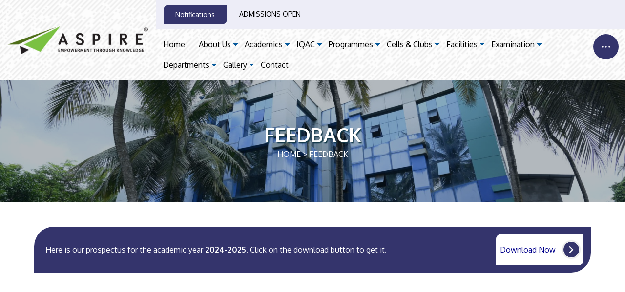

--- FILE ---
content_type: text/html; charset=UTF-8
request_url: https://aspirecollege.in/submenudisplay/feedback
body_size: 62953
content:
<!doctype html>
<html class="no-js" lang="en">

<head>
    <meta charset="utf-8">
<meta http-equiv="X-UA-Compatible" content="IE=edge">
<title>Aspire College of Advanced Studies</title>
<meta name="description" content="">
<meta name="viewport" content="width=device-width, initial-scale=1">
<link rel="apple-touch-icon" href="/apple-touch-icon.png">
<link rel="icon" href="/favicon.ico" type="image/x-icon">
<link rel="stylesheet" href="https://cdnjs.cloudflare.com/ajax/libs/animate.css/4.1.0/animate.min.css">
<link rel="stylesheet" href="/css/font-awesome.min.css">
<link rel="stylesheet" href="/css/bootstrap.min.css">
<link rel="stylesheet" href="/css/bootstrap-theme.min.css">
<link rel="stylesheet" href="/css/main.css">
<link rel="stylesheet" href="/css/hover.css">
<link rel="stylesheet" href="/css/grt-youtube-popup.css">
<link rel="stylesheet" href="https://cdnjs.cloudflare.com/ajax/libs/lightbox2/2.11.1/css/lightbox.min.css">
<link rel="stylesheet" type="text/css" href="/css/dropdowns.css">
<link rel="stylesheet" type="text/css" href="/css/dropdowns-skin-discrete.css">

<link rel="stylesheet" type="text/css" href="/css/breaking-news-ticker.css">

<!-- Owl Stylesheets -->
<link rel="stylesheet" href="https://owlcarousel2.github.io/OwlCarousel2/assets/owlcarousel/assets/owl.carousel.min.css">
<link rel="stylesheet" href="https://owlcarousel2.github.io/OwlCarousel2/assets/owlcarousel/assets/owl.theme.default.min.css">

<link href="https://fonts.googleapis.com/css2?family=Oxygen:wght@300;400;700&display=swap" rel="stylesheet">

<link href="https://fonts.googleapis.com/css2?family=Londrina+Outline&family=Poppins:ital,wght@1,300&display=swap" rel="stylesheet">

<link rel="stylesheet" type="text/css" href="https://kenwheeler.github.io/slick/slick/slick.css" />
<link rel="stylesheet" type="text/css" href="https://kenwheeler.github.io/slick/slick/slick-theme.css" />

<script src="/js/vendor/modernizr-2.8.3-respond-1.4.2.min.js"></script>
<link rel="stylesheet" href="/css/content-styles.css"></head>

<body>
    <div class="animation-wraper-slider">
        <header>
            <div class="col-lg-3">
    <div class="logo-container">
        <img src="/img/logo.png">
    </div>
</div>
<div class="col-lg-9 no-padding">
    <div class="header-right-container">
        <div class="col-lg-2 col-md-2 col-sm-2 col-xs-4">
            <div class="notification-title">
                                Notifications
            </div>
        </div>
        <div class="col-lg-10 col-md-10 col-sm-10 col-xs-8 no-padding">
            <div class="notification-scroll-wraper">
                <div class="breaking-news-ticker" id="newsTicker5">
                    <div class="bn-news">
                        <ul>
                            
                            <li>
                                                                <a href="https://aspirecollege.in/submenudisplay/Check%20Out%20the%20Courses%20We%20Offered">Check Out the Courses We Offered</a>
                            </li>
                            
                            <li>
                                                                <a href="https://aspirecollege.in/submenudisplay/ASPIRE%202024%20EVENTS">ADMISSIONS OPEN</a>
                            </li>
                            
                            <li>
                                                                <a href="https://aspirecollege.in/submenudisplay/A%20MULTI-DISCIPLINARY%20NATIONAL%20WEBINAR%20SERIES">PRAJNA CONFLUENCE:UNITING WISDOM FROM EVERY SPHERE:
A MULTI-DISCIPLINARY NATIONAL WEBINAR SERIES</a>
                            </li>
                            
                            <li>
                                                                <a href="https://aspirecollege.in/submenudisplay/PSC%20Coaching%20for%20the%20students%20by%20teachers"></a>
                            </li>
                            
                            <li>
                                                                <a href="https://aspirecollege.in/submenudisplay/TEST"></a>
                            </li>
                                                    </ul>
                    </div>
                    <!--<div class="bn-controls">
										<button><span class="bn-arrow bn-prev"></span></button>
										<button><span class="bn-action"></span></button>
										<button><span class="bn-arrow bn-next"></span></button>
									</div>-->
                </div>
            </div>
        </div>
        <div class="clearfix"></div>
    </div>
    <div class="header-right-bottom-container">
        <div class="col-lg-11 col-md-11 col-sm-11 col-xs-6 no-padding">
            <div class="nav_inner_cnt dropdowns">
                <a class="toggleMenu" href="#"><i class="fa fa-bars"></i></a>
                <ul class="navnew">
                    <li>
                        <a href="https://aspirecollege.in">Home</a>
                    </li>



                    
                    <li class="test">
                        <a href="#">About Us</a>

                        <ul>
                                                        <li>
                                <a href="https://aspirecollege.in/staticsubmenudisplay/aboutus">About Us</a>
                            </li>
                            
                                                                                            <li><a href="https://aspirecollege.in/submenudisplay/Management">Management</a></li>
                                                                                    </ul>
                    </li>
                    
                    <li class="test">
                        <a href="#">Academics</a>

                        <ul>
                            
                                                                                            <li><a href="https://aspirecollege.in/submenudisplay/Our%20Staff">Our Staff</a></li>
                                                                                                                            <li><a href="https://aspirecollege.in/submenudisplay/Courses">Courses</a></li>
                                                                                                                            <li><a href="https://aspirecollege.in/submenudisplay/openCourse">Open Course Registration</a></li>
                                                                                                                            <li><a href="https://aspirecollege.in/submenudisplay/studentsCorner">Students Corner</a></li>
                                                                                                                            <li><a href="https://aspirecollege.in/submenudisplay/Common%20Rules">Rules & Regulations</a></li>
                                                                                    </ul>
                    </li>
                    
                    <li class="test">
                        <a href="#">IQAC</a>

                        <ul>
                            
                                                                                            <li><a href="https://aspirecollege.in/submenudisplay/Composition">Composition</a></li>
                                                                                                                            <li><a href="https://aspirecollege.in/submenudisplay/objectives">Objectives</a></li>
                                                                                                                            <li><a href="https://aspirecollege.in/submenudisplay/functions">Functions</a></li>
                                                                                                                            <li><a href="https://aspirecollege.in/submenudisplay/quality%20Initiatives">Quality Initiatives</a></li>
                                                                                                                            <li><a href="https://aspirecollege.in/submenudisplay/feedback">Feedback</a></li>
                                                                                                                            <li><a href="https://aspirecollege.in/submenudisplay/minutes">Minutes</a></li>
                                                                                                                            <li><a href="https://aspirecollege.in/submenudisplay/Activities">Activities</a></li>
                                                                                    </ul>
                    </li>
                    
                    <li class="test">
                        <a href="#">Programmes</a>

                        <ul>
                            
                                                                                            <li><a href="https://aspirecollege.in/submenudisplay/B.Com%20Finance">B.Com Finance</a></li>
                                                                                                                            <li><a href="https://aspirecollege.in/submenudisplay/B.Com%20Com%20App">B.Com Computer Applications</a></li>
                                                                                                                            <li><a href="https://aspirecollege.in/submenudisplay/B%20C%20A">Bachelor of Computer Applications</a></li>
                                                                                                                            <li><a href="https://aspirecollege.in/submenudisplay/B.A%20English">B.A English</a></li>
                                                                                                                            <li><a href="https://aspirecollege.in/submenudisplay/B%20B%20A">Bachelor of Business Administration</a></li>
                                                                                                                            <li><a href="https://aspirecollege.in/submenudisplay/B.Com%20Co-operation">B.Com Co-operation</a></li>
                                                                                                                            <li><a href="https://aspirecollege.in/submenudisplay/BA%20Economics%20with%20foreign%20trade">BA Economics</a></li>
                                                                                                                            <li><a href="https://aspirecollege.in/submenudisplay/bscpsych">BSc. Psychology</a></li>
                                                                                    </ul>
                    </li>
                    
                    <li class="test">
                        <a href="#">Cells &amp; Clubs</a>

                        <ul>
                            
                                                                                            <li><a href="https://aspirecollege.in/submenudisplay/Not%20Me%20But%20You">NATIONAL SERVICE SCHEME CELL</a></li>
                                                                                                                            <li><a href="https://aspirecollege.in/submenudisplay/GrievanceCell">GRIEVANCE REDRESSAL CELL(GRC)</a></li>
                                                                                                                            <li><a href="https://aspirecollege.in/submenudisplay/Internal%20Complaint">INTERNAL COMPLAINTS CELL(ICC)</a></li>
                                                                                                                            <li><a href="https://aspirecollege.in/submenudisplay/WOMEN">WOMEN CELL – MITHRA</a></li>
                                                                                                                            <li><a href="https://aspirecollege.in/submenudisplay/EDclub">ED CLUB</a></li>
                                                                                                                            <li><a href="https://aspirecollege.in/submenudisplay/NATURECLUB">NATURE CLUB</a></li>
                                                                                                                            <li><a href="https://aspirecollege.in/submenudisplay/INTERNALEXAMCELL">INTERNAL EXAMINATION CELL</a></li>
                                                                                                                            <li><a href="https://aspirecollege.in/submenudisplay/ANTI-RAGGING%20CELL">ANTI-RAGGING CELL</a></li>
                                                                                                                            <li><a href="https://aspirecollege.in/submenudisplay/AntiNarcotic">ANTI- NARCOTIC CELL</a></li>
                                                                                                                            <li><a href="https://aspirecollege.in/submenudisplay/PLACEMENTCELL">PLACEMENT CELL</a></li>
                                                                                                                            <li><a href="https://aspirecollege.in/submenudisplay/SCSTCELL">SC/ST DEVELOPMENT CELL</a></li>
                                                                                                                            <li><a href="https://aspirecollege.in/submenudisplay/mediaclub">MEDIA CLUB</a></li>
                                                                                                                            <li><a href="https://aspirecollege.in/submenudisplay/ethicsdisciplinecell">ETHICS AND DISCIPLINE CELL</a></li>
                                                                                                                            <li><a href="https://aspirecollege.in/submenudisplay/gendercell">GENDER EQUALITY CELL</a></li>
                                                                                                                            <li><a href="https://aspirecollege.in/submenudisplay/feedbackcell">FEEDBACK CELL</a></li>
                                                                                                                            <li><a href="https://aspirecollege.in/submenudisplay/attendancecell">ATTENDANCE CELL</a></li>
                                                                                                                            <li><a href="https://aspirecollege.in/submenudisplay/admissioncell">ADMISSION CELL</a></li>
                                                                                                                            <li><a href="https://aspirecollege.in/submenudisplay/sportsclub">SPORTS CLUB</a></li>
                                                                                                                            <li><a href="https://aspirecollege.in/submenudisplay/softskillcell">SOFT SKILL AND PERSONALITY DEVELOPMENT CELL</a></li>
                                                                                                                            <li><a href="https://aspirecollege.in/submenudisplay/languageclub">LANGUAGE CLUB</a></li>
                                                                                                                            <li><a href="https://aspirecollege.in/submenudisplay/healthwellnesscell">HEALTH AND WELLNESS CELL</a></li>
                                                                                                                            <li><a href="https://aspirecollege.in/submenudisplay/socialwelfareclub">SOCIAL WELFARE CELL</a></li>
                                                                                    </ul>
                    </li>
                    
                    <li class="test">
                        <a href="#">Facilities</a>

                        <ul>
                            
                                                                                            <li><a href="https://aspirecollege.in/submenudisplay/College%20Library">Library</a></li>
                                                                                                                            <li><a href="https://aspirecollege.in/submenudisplay/Laboratory">Computer Laboratory</a></li>
                                                                                                                            <li><a href="https://aspirecollege.in/submenudisplay/Sports">Sports</a></li>
                                                                                                                            <li><a href="https://aspirecollege.in/submenudisplay/Canteen">Canteen</a></li>
                                                                                                                            <li><a href="https://aspirecollege.in/submenudisplay/Parking%20Rules">Parking</a></li>
                                                                                    </ul>
                    </li>
                    
                    <li class="test">
                        <a href="#">Examination</a>

                        <ul>
                            
                                                    </ul>
                    </li>
                    
                    <li class="test">
                        <a href="#">Departments</a>
                        <ul>
                                                            <li>
                                    <a class="dropdown-item" href="/dep_english/87">BA English</a>
                                
                                </li>
                                                            <li>
                                    <a class="dropdown-item" href="/dep_english/88">Computer Application</a>
                                
                                </li>
                                                            <li>
                                    <a class="dropdown-item" href="/dep_english/89">Commerce and Management</a>
                                
                                </li>
                                                            <li>
                                    <a class="dropdown-item" href="/dep_english/90">BA Economics</a>
                                
                                </li>
                                                            <li>
                                    <a class="dropdown-item" href="/dep_english/100">B.Sc Psychology</a>
                                
                                </li>
                                                            <li>
                                    <a class="dropdown-item" href="/dep_english/101">BA Sociology</a>
                                
                                </li>
                                                            <li>
                                    <a class="dropdown-item" href="/dep_english/103">Second Language</a>
                                
                                </li>
                                                      

                        </ul>
                    </li>    

                    <li class="test">
                        <a href="#">Gallery</a>
                        <ul>                          
                             <li>
                                <a class="dropdown-item" href="https://aspirecollege.in/viewgallery">Photo Gallery</a>
                             </li>
                             <li>
                                <a class="dropdown-item" href="https://aspirecollege.in/viewvideos">Video Gallery</a>
                             </li>
                        </ul>
                    </li>    

                    <li>
                        <a href="https://aspirecollege.in/contactus">Contact</a>
                    </li>
                </ul>
            </div>
        </div>
        <div class="col-lg-1 col-md-1 col-sm-1 col-xs-6">
            <div class="more-button-container">
                <img src="/img/icons/more-dots.svg">
            </div>
        </div>
        <div class="clearfix"></div>
    </div>
</div>        </header>

        
<style>
	table {
		border-collapse: collapse;
		border-spacing: 0;
		width: 100%;
		border: 1px solid #ddd;
	}

	figure {
		margin: 0 auto;
	}

	th,
	td {

		padding: 8px;
	}

	.displayol li {
		list-style: decimal;
		margin-left: 50px;
	}

	@media  only screen and (min-width: 0px) and (max-width: 640px) {
		.table table {
			table-layout: fixed;
		}

		.table table th,
		td {
			word-break: break-all;
		}
	}
</style>

<div class="innerpage_bnr banner_cnt" style="background-image: url(../img/innerbg.jpg)">
	<h6>Feedback</h6>
	<h5><a href="https://aspirecollege.in" style="color:white;text-decoration:none"><span>Home</span></a><span> &gt; </span><span>Feedback</span></h5>
</div>
<div class="container">

	<div class="row displayol">
		<div class="col-xs-12 col-sm-12 col-lg-12 col-md-12" style="overflow-x:auto;">
			
			
		</div>
	</div>
</div>
<div class="online-registration-container padding-50 animate" data-animate="fadeIn" data-duration="1s" data-delay="0.5s" data-offset="100" data-iteration="1">
	<div class="container">
		<div class="registration-inner-container">
			<div class="col-lg-9">
				<div class="registration-details">
										<p>Here is our prospectus for the academic year <strong>2024-2025</strong>, Click on the download button to get it.</p>
				</div>
			</div>
									<div class="col-lg-3">
				<div class="online-registration-button">

					<a href="/submenudisplay/testpage">
						<b>
							Download Now</b>
						<span><img src="../img/icons/right-arrow-white.svg"></span></a>
				</div>
			</div>
			<div class="clearfix"></div>
		</div>
	</div>
</div>

<div class="video-container padding-50">
	<div class="container">
		<div class="video-inner-container">
			<div class="owl-video owl-carousel owl-theme">
								<div class="item animate" data-animate="slideInUp" data-duration="1s" data-delay="0s" data-offset="100" data-iteration="1">
					<div class="video-box youtube-link" youtubeid="https://youtu.be/feWjgd2zDJA" style="background-image: url(https://gjwebsites.s3.ap-south-1.amazonaws.com/aspirecollege/local/video/14.jpg?X-Amz-Content-Sha256=UNSIGNED-PAYLOAD&amp;X-Amz-Security-Token=IQoJb3JpZ2luX2VjEIb%2F%2F%2F%2F%2F%2F%2F%2F%2F%2FwEaCmFwLXNvdXRoLTEiSDBGAiEA0Q%2FxNeL%2F95gN5dU%2F%2BGyBeWqC%2FgepTONwISjjv5pevVQCIQDtMBsdqYjh7htMLl40rzy0D%2BWvD3boOPmp7vEdVvDFCiq%2BBQhPEAYaDDQ1ODY4NzkyMDMxMCIMaGvW47Hy2dxQ8wNOKpsF0ZIKQj2yx1jVVPOsP5apcpiUAqpgnlTQTPg%2FFBKXT5LbFE3dEf7VDG9yaBN9pl9kRRPB3wNkHePfp1Kr2jIVdsC%2FH5pE80sOuoM7lIlhjPiSUc4i2Uwu%2Fm1V6ZvcxvlZjwwUzEsaZY%2BSjXGlSxUjtpM3tDWMpNZn3IVlV5fdxEKm4P6pmRtynmHfCQdUsKzzy1DWLnW%2FTTqlg1NEfazpUnhL8ZnmL0BG8b%2BMlYN2V1lv3ve63lPmCjZfpxEF2ebcg77vvBq2qWBfgN4mg%2Bu3dXqv3G5W0FtqeygqopG7fj9784szg%2FY3Xcx3nGOkilPrNSIRZrvrVHFMeAnjiFDF31HEPXgJfPjK2QdibwN%2BZaOnzhklV1%2Bor5IT0Y6Gaq6PnRqdYFEDwoHhx%2BzmDd5aARBEnBAW4cFJoLiaXpVwbI9%2FPldhrX%2F1V5auQmjmzYVCmD0Gp92NhqitCt7znmmlzfuG41sX%2BgRqjg%2Bc91FAaSAdjl7bR9FrDne%2B0gLgIkK4KA6o%2Fx30jN626MS4PhW0JEj8KeFaiz%2B5qm7LEc%2FOWLd9CwSUZUMz60C5BM88KaBFzaP7uy3wBMGUCBebq9%2Bxt0NCPRckD%2Fsm0onAj3tB3fFYZjVuSLsPDKWoFrQKyGkRvsWt6eo0pJ4koxkqApa9%2F6sGGEgirJvstFVJLxDgqO1IcZOenZki5naQesDTZnqSwEygvvtCGBQz5Hmfy1aj6eAd%2BZtr4HgAd7iJJTlOnKrHyav0rFYciTv%2FjUt6V5qjjxWKx0ax4q2m60R9kr7DH2rviyv7g6kJ9Hm1JhM9RjoEwHrex34bZR4NqOIlQElYGN2EBkkctbKcy3Aj%2F1Q8KzyXT4aIsi3fZx2im6%2BTUuHCsaFUGEzi5nMvhjCWj6nLBjqwAaJJ62Wi4BvgDhfwLcK5I0uKh6HaCZpjcoa1WCOnT8bQ6PEduTrD4dkgtChF3FaU0aM%2F3MOUUUS5m1u2VmzSo9vvsIM8rMn4TtrZfKBL%2FtXK3qr9pVwee1pIjXXvF%2FLCybs9PYZmI5r8TtYB9YMMz9QGoF0OPNFiy0IWA7JymxAfVMo4tiHxBWEbraqqDORxnR10gJqd3g953C%2FvCDPQvp7qPAEwMQEGum%2Ft%2FgiSpakN&amp;X-Amz-Algorithm=AWS4-HMAC-SHA256&amp;X-Amz-Credential=ASIAWVS7OHC3FBRJ37DR%2F20260116%2Fap-south-1%2Fs3%2Faws4_request&amp;X-Amz-Date=20260116T150832Z&amp;X-Amz-SignedHeaders=host&amp;X-Amz-Expires=600&amp;X-Amz-Signature=0aa67da97b72aa37890f6c9f327708287e58867a32d4478e12bc728e10722f79)">
						<h5>GRADUATION<span class="button-wipe"><img src="/img/icons/gallery-play.svg"></span></h5>
					</div>
				</div>
								<div class="item animate" data-animate="slideInUp" data-duration="1s" data-delay="0s" data-offset="100" data-iteration="1">
					<div class="video-box youtube-link" youtubeid="https://youtu.be/HFPGbfHGE-k" style="background-image: url(https://gjwebsites.s3.ap-south-1.amazonaws.com/aspirecollege/local/video/13.jpg?X-Amz-Content-Sha256=UNSIGNED-PAYLOAD&amp;X-Amz-Security-Token=IQoJb3JpZ2luX2VjEIb%2F%2F%2F%2F%2F%2F%2F%2F%2F%2FwEaCmFwLXNvdXRoLTEiSDBGAiEA0Q%2FxNeL%2F95gN5dU%2F%2BGyBeWqC%2FgepTONwISjjv5pevVQCIQDtMBsdqYjh7htMLl40rzy0D%2BWvD3boOPmp7vEdVvDFCiq%2BBQhPEAYaDDQ1ODY4NzkyMDMxMCIMaGvW47Hy2dxQ8wNOKpsF0ZIKQj2yx1jVVPOsP5apcpiUAqpgnlTQTPg%2FFBKXT5LbFE3dEf7VDG9yaBN9pl9kRRPB3wNkHePfp1Kr2jIVdsC%2FH5pE80sOuoM7lIlhjPiSUc4i2Uwu%2Fm1V6ZvcxvlZjwwUzEsaZY%2BSjXGlSxUjtpM3tDWMpNZn3IVlV5fdxEKm4P6pmRtynmHfCQdUsKzzy1DWLnW%2FTTqlg1NEfazpUnhL8ZnmL0BG8b%2BMlYN2V1lv3ve63lPmCjZfpxEF2ebcg77vvBq2qWBfgN4mg%2Bu3dXqv3G5W0FtqeygqopG7fj9784szg%2FY3Xcx3nGOkilPrNSIRZrvrVHFMeAnjiFDF31HEPXgJfPjK2QdibwN%2BZaOnzhklV1%2Bor5IT0Y6Gaq6PnRqdYFEDwoHhx%2BzmDd5aARBEnBAW4cFJoLiaXpVwbI9%2FPldhrX%2F1V5auQmjmzYVCmD0Gp92NhqitCt7znmmlzfuG41sX%2BgRqjg%2Bc91FAaSAdjl7bR9FrDne%2B0gLgIkK4KA6o%2Fx30jN626MS4PhW0JEj8KeFaiz%2B5qm7LEc%2FOWLd9CwSUZUMz60C5BM88KaBFzaP7uy3wBMGUCBebq9%2Bxt0NCPRckD%2Fsm0onAj3tB3fFYZjVuSLsPDKWoFrQKyGkRvsWt6eo0pJ4koxkqApa9%2F6sGGEgirJvstFVJLxDgqO1IcZOenZki5naQesDTZnqSwEygvvtCGBQz5Hmfy1aj6eAd%2BZtr4HgAd7iJJTlOnKrHyav0rFYciTv%2FjUt6V5qjjxWKx0ax4q2m60R9kr7DH2rviyv7g6kJ9Hm1JhM9RjoEwHrex34bZR4NqOIlQElYGN2EBkkctbKcy3Aj%2F1Q8KzyXT4aIsi3fZx2im6%2BTUuHCsaFUGEzi5nMvhjCWj6nLBjqwAaJJ62Wi4BvgDhfwLcK5I0uKh6HaCZpjcoa1WCOnT8bQ6PEduTrD4dkgtChF3FaU0aM%2F3MOUUUS5m1u2VmzSo9vvsIM8rMn4TtrZfKBL%2FtXK3qr9pVwee1pIjXXvF%2FLCybs9PYZmI5r8TtYB9YMMz9QGoF0OPNFiy0IWA7JymxAfVMo4tiHxBWEbraqqDORxnR10gJqd3g953C%2FvCDPQvp7qPAEwMQEGum%2Ft%2FgiSpakN&amp;X-Amz-Algorithm=AWS4-HMAC-SHA256&amp;X-Amz-Credential=ASIAWVS7OHC3FBRJ37DR%2F20260116%2Fap-south-1%2Fs3%2Faws4_request&amp;X-Amz-Date=20260116T150832Z&amp;X-Amz-SignedHeaders=host&amp;X-Amz-Expires=600&amp;X-Amz-Signature=1c639b18c7f93c2a8523c9e3e96b383098fe17bfb1542a04880dbea162ee2be3)">
						<h5>GRADUATION CEREMONY<span class="button-wipe"><img src="/img/icons/gallery-play.svg"></span></h5>
					</div>
				</div>
								<div class="item animate" data-animate="slideInUp" data-duration="1s" data-delay="0s" data-offset="100" data-iteration="1">
					<div class="video-box youtube-link" youtubeid="https://www.youtube.com/shorts/AkztRREDNNg" style="background-image: url(https://gjwebsites.s3.ap-south-1.amazonaws.com/aspirecollege/local/video/12.jpg?X-Amz-Content-Sha256=UNSIGNED-PAYLOAD&amp;X-Amz-Security-Token=IQoJb3JpZ2luX2VjEIb%2F%2F%2F%2F%2F%2F%2F%2F%2F%2FwEaCmFwLXNvdXRoLTEiSDBGAiEA0Q%2FxNeL%2F95gN5dU%2F%2BGyBeWqC%2FgepTONwISjjv5pevVQCIQDtMBsdqYjh7htMLl40rzy0D%2BWvD3boOPmp7vEdVvDFCiq%2BBQhPEAYaDDQ1ODY4NzkyMDMxMCIMaGvW47Hy2dxQ8wNOKpsF0ZIKQj2yx1jVVPOsP5apcpiUAqpgnlTQTPg%2FFBKXT5LbFE3dEf7VDG9yaBN9pl9kRRPB3wNkHePfp1Kr2jIVdsC%2FH5pE80sOuoM7lIlhjPiSUc4i2Uwu%2Fm1V6ZvcxvlZjwwUzEsaZY%2BSjXGlSxUjtpM3tDWMpNZn3IVlV5fdxEKm4P6pmRtynmHfCQdUsKzzy1DWLnW%2FTTqlg1NEfazpUnhL8ZnmL0BG8b%2BMlYN2V1lv3ve63lPmCjZfpxEF2ebcg77vvBq2qWBfgN4mg%2Bu3dXqv3G5W0FtqeygqopG7fj9784szg%2FY3Xcx3nGOkilPrNSIRZrvrVHFMeAnjiFDF31HEPXgJfPjK2QdibwN%2BZaOnzhklV1%2Bor5IT0Y6Gaq6PnRqdYFEDwoHhx%2BzmDd5aARBEnBAW4cFJoLiaXpVwbI9%2FPldhrX%2F1V5auQmjmzYVCmD0Gp92NhqitCt7znmmlzfuG41sX%2BgRqjg%2Bc91FAaSAdjl7bR9FrDne%2B0gLgIkK4KA6o%2Fx30jN626MS4PhW0JEj8KeFaiz%2B5qm7LEc%2FOWLd9CwSUZUMz60C5BM88KaBFzaP7uy3wBMGUCBebq9%2Bxt0NCPRckD%2Fsm0onAj3tB3fFYZjVuSLsPDKWoFrQKyGkRvsWt6eo0pJ4koxkqApa9%2F6sGGEgirJvstFVJLxDgqO1IcZOenZki5naQesDTZnqSwEygvvtCGBQz5Hmfy1aj6eAd%2BZtr4HgAd7iJJTlOnKrHyav0rFYciTv%2FjUt6V5qjjxWKx0ax4q2m60R9kr7DH2rviyv7g6kJ9Hm1JhM9RjoEwHrex34bZR4NqOIlQElYGN2EBkkctbKcy3Aj%2F1Q8KzyXT4aIsi3fZx2im6%2BTUuHCsaFUGEzi5nMvhjCWj6nLBjqwAaJJ62Wi4BvgDhfwLcK5I0uKh6HaCZpjcoa1WCOnT8bQ6PEduTrD4dkgtChF3FaU0aM%2F3MOUUUS5m1u2VmzSo9vvsIM8rMn4TtrZfKBL%2FtXK3qr9pVwee1pIjXXvF%2FLCybs9PYZmI5r8TtYB9YMMz9QGoF0OPNFiy0IWA7JymxAfVMo4tiHxBWEbraqqDORxnR10gJqd3g953C%2FvCDPQvp7qPAEwMQEGum%2Ft%2FgiSpakN&amp;X-Amz-Algorithm=AWS4-HMAC-SHA256&amp;X-Amz-Credential=ASIAWVS7OHC3FBRJ37DR%2F20260116%2Fap-south-1%2Fs3%2Faws4_request&amp;X-Amz-Date=20260116T150832Z&amp;X-Amz-SignedHeaders=host&amp;X-Amz-Expires=600&amp;X-Amz-Signature=97b539662778893cd622f711522f48c8668cc1ea613b30e2667a75098a6140e5)">
						<h5>I LEAD COMPETITION WINNERS<span class="button-wipe"><img src="/img/icons/gallery-play.svg"></span></h5>
					</div>
				</div>
								<div class="item animate" data-animate="slideInUp" data-duration="1s" data-delay="0s" data-offset="100" data-iteration="1">
					<div class="video-box youtube-link" youtubeid="b-kpCnEuYcI" style="background-image: url(https://gjwebsites.s3.ap-south-1.amazonaws.com/aspirecollege/local/video/11.jpg?X-Amz-Content-Sha256=UNSIGNED-PAYLOAD&amp;X-Amz-Security-Token=IQoJb3JpZ2luX2VjEIb%2F%2F%2F%2F%2F%2F%2F%2F%2F%2FwEaCmFwLXNvdXRoLTEiSDBGAiEA0Q%2FxNeL%2F95gN5dU%2F%2BGyBeWqC%2FgepTONwISjjv5pevVQCIQDtMBsdqYjh7htMLl40rzy0D%2BWvD3boOPmp7vEdVvDFCiq%2BBQhPEAYaDDQ1ODY4NzkyMDMxMCIMaGvW47Hy2dxQ8wNOKpsF0ZIKQj2yx1jVVPOsP5apcpiUAqpgnlTQTPg%2FFBKXT5LbFE3dEf7VDG9yaBN9pl9kRRPB3wNkHePfp1Kr2jIVdsC%2FH5pE80sOuoM7lIlhjPiSUc4i2Uwu%2Fm1V6ZvcxvlZjwwUzEsaZY%2BSjXGlSxUjtpM3tDWMpNZn3IVlV5fdxEKm4P6pmRtynmHfCQdUsKzzy1DWLnW%2FTTqlg1NEfazpUnhL8ZnmL0BG8b%2BMlYN2V1lv3ve63lPmCjZfpxEF2ebcg77vvBq2qWBfgN4mg%2Bu3dXqv3G5W0FtqeygqopG7fj9784szg%2FY3Xcx3nGOkilPrNSIRZrvrVHFMeAnjiFDF31HEPXgJfPjK2QdibwN%2BZaOnzhklV1%2Bor5IT0Y6Gaq6PnRqdYFEDwoHhx%2BzmDd5aARBEnBAW4cFJoLiaXpVwbI9%2FPldhrX%2F1V5auQmjmzYVCmD0Gp92NhqitCt7znmmlzfuG41sX%2BgRqjg%2Bc91FAaSAdjl7bR9FrDne%2B0gLgIkK4KA6o%2Fx30jN626MS4PhW0JEj8KeFaiz%2B5qm7LEc%2FOWLd9CwSUZUMz60C5BM88KaBFzaP7uy3wBMGUCBebq9%2Bxt0NCPRckD%2Fsm0onAj3tB3fFYZjVuSLsPDKWoFrQKyGkRvsWt6eo0pJ4koxkqApa9%2F6sGGEgirJvstFVJLxDgqO1IcZOenZki5naQesDTZnqSwEygvvtCGBQz5Hmfy1aj6eAd%2BZtr4HgAd7iJJTlOnKrHyav0rFYciTv%2FjUt6V5qjjxWKx0ax4q2m60R9kr7DH2rviyv7g6kJ9Hm1JhM9RjoEwHrex34bZR4NqOIlQElYGN2EBkkctbKcy3Aj%2F1Q8KzyXT4aIsi3fZx2im6%2BTUuHCsaFUGEzi5nMvhjCWj6nLBjqwAaJJ62Wi4BvgDhfwLcK5I0uKh6HaCZpjcoa1WCOnT8bQ6PEduTrD4dkgtChF3FaU0aM%2F3MOUUUS5m1u2VmzSo9vvsIM8rMn4TtrZfKBL%2FtXK3qr9pVwee1pIjXXvF%2FLCybs9PYZmI5r8TtYB9YMMz9QGoF0OPNFiy0IWA7JymxAfVMo4tiHxBWEbraqqDORxnR10gJqd3g953C%2FvCDPQvp7qPAEwMQEGum%2Ft%2FgiSpakN&amp;X-Amz-Algorithm=AWS4-HMAC-SHA256&amp;X-Amz-Credential=ASIAWVS7OHC3FBRJ37DR%2F20260116%2Fap-south-1%2Fs3%2Faws4_request&amp;X-Amz-Date=20260116T150832Z&amp;X-Amz-SignedHeaders=host&amp;X-Amz-Expires=600&amp;X-Amz-Signature=1dece895daa33e941929fb94adff5610fee4be4a16fd77ed424900b68d48af1e)">
						<h5>GRADUATION CEREMONY-2021-2024 BATCH<span class="button-wipe"><img src="/img/icons/gallery-play.svg"></span></h5>
					</div>
				</div>
								<div class="item animate" data-animate="slideInUp" data-duration="1s" data-delay="0s" data-offset="100" data-iteration="1">
					<div class="video-box youtube-link" youtubeid="FTsNrPJzUc8" style="background-image: url(https://gjwebsites.s3.ap-south-1.amazonaws.com/aspirecollege/local/video/10.jpg?X-Amz-Content-Sha256=UNSIGNED-PAYLOAD&amp;X-Amz-Security-Token=IQoJb3JpZ2luX2VjEIb%2F%2F%2F%2F%2F%2F%2F%2F%2F%2FwEaCmFwLXNvdXRoLTEiSDBGAiEA0Q%2FxNeL%2F95gN5dU%2F%2BGyBeWqC%2FgepTONwISjjv5pevVQCIQDtMBsdqYjh7htMLl40rzy0D%2BWvD3boOPmp7vEdVvDFCiq%2BBQhPEAYaDDQ1ODY4NzkyMDMxMCIMaGvW47Hy2dxQ8wNOKpsF0ZIKQj2yx1jVVPOsP5apcpiUAqpgnlTQTPg%2FFBKXT5LbFE3dEf7VDG9yaBN9pl9kRRPB3wNkHePfp1Kr2jIVdsC%2FH5pE80sOuoM7lIlhjPiSUc4i2Uwu%2Fm1V6ZvcxvlZjwwUzEsaZY%2BSjXGlSxUjtpM3tDWMpNZn3IVlV5fdxEKm4P6pmRtynmHfCQdUsKzzy1DWLnW%2FTTqlg1NEfazpUnhL8ZnmL0BG8b%2BMlYN2V1lv3ve63lPmCjZfpxEF2ebcg77vvBq2qWBfgN4mg%2Bu3dXqv3G5W0FtqeygqopG7fj9784szg%2FY3Xcx3nGOkilPrNSIRZrvrVHFMeAnjiFDF31HEPXgJfPjK2QdibwN%2BZaOnzhklV1%2Bor5IT0Y6Gaq6PnRqdYFEDwoHhx%2BzmDd5aARBEnBAW4cFJoLiaXpVwbI9%2FPldhrX%2F1V5auQmjmzYVCmD0Gp92NhqitCt7znmmlzfuG41sX%2BgRqjg%2Bc91FAaSAdjl7bR9FrDne%2B0gLgIkK4KA6o%2Fx30jN626MS4PhW0JEj8KeFaiz%2B5qm7LEc%2FOWLd9CwSUZUMz60C5BM88KaBFzaP7uy3wBMGUCBebq9%2Bxt0NCPRckD%2Fsm0onAj3tB3fFYZjVuSLsPDKWoFrQKyGkRvsWt6eo0pJ4koxkqApa9%2F6sGGEgirJvstFVJLxDgqO1IcZOenZki5naQesDTZnqSwEygvvtCGBQz5Hmfy1aj6eAd%2BZtr4HgAd7iJJTlOnKrHyav0rFYciTv%2FjUt6V5qjjxWKx0ax4q2m60R9kr7DH2rviyv7g6kJ9Hm1JhM9RjoEwHrex34bZR4NqOIlQElYGN2EBkkctbKcy3Aj%2F1Q8KzyXT4aIsi3fZx2im6%2BTUuHCsaFUGEzi5nMvhjCWj6nLBjqwAaJJ62Wi4BvgDhfwLcK5I0uKh6HaCZpjcoa1WCOnT8bQ6PEduTrD4dkgtChF3FaU0aM%2F3MOUUUS5m1u2VmzSo9vvsIM8rMn4TtrZfKBL%2FtXK3qr9pVwee1pIjXXvF%2FLCybs9PYZmI5r8TtYB9YMMz9QGoF0OPNFiy0IWA7JymxAfVMo4tiHxBWEbraqqDORxnR10gJqd3g953C%2FvCDPQvp7qPAEwMQEGum%2Ft%2FgiSpakN&amp;X-Amz-Algorithm=AWS4-HMAC-SHA256&amp;X-Amz-Credential=ASIAWVS7OHC3FBRJ37DR%2F20260116%2Fap-south-1%2Fs3%2Faws4_request&amp;X-Amz-Date=20260116T150832Z&amp;X-Amz-SignedHeaders=host&amp;X-Amz-Expires=600&amp;X-Amz-Signature=4d6620916cf081266d702b87ab0e31357ffa6cf07deff6627aa2700d2f24d43c)">
						<h5>Physical Training<span class="button-wipe"><img src="/img/icons/gallery-play.svg"></span></h5>
					</div>
				</div>
								<div class="item animate" data-animate="slideInUp" data-duration="1s" data-delay="0s" data-offset="100" data-iteration="1">
					<div class="video-box youtube-link" youtubeid="JwcqeIdWdEY" style="background-image: url(https://gjwebsites.s3.ap-south-1.amazonaws.com/aspirecollege/local/video/9.jpg?X-Amz-Content-Sha256=UNSIGNED-PAYLOAD&amp;X-Amz-Security-Token=IQoJb3JpZ2luX2VjEIb%2F%2F%2F%2F%2F%2F%2F%2F%2F%2FwEaCmFwLXNvdXRoLTEiSDBGAiEA0Q%2FxNeL%2F95gN5dU%2F%2BGyBeWqC%2FgepTONwISjjv5pevVQCIQDtMBsdqYjh7htMLl40rzy0D%2BWvD3boOPmp7vEdVvDFCiq%2BBQhPEAYaDDQ1ODY4NzkyMDMxMCIMaGvW47Hy2dxQ8wNOKpsF0ZIKQj2yx1jVVPOsP5apcpiUAqpgnlTQTPg%2FFBKXT5LbFE3dEf7VDG9yaBN9pl9kRRPB3wNkHePfp1Kr2jIVdsC%2FH5pE80sOuoM7lIlhjPiSUc4i2Uwu%2Fm1V6ZvcxvlZjwwUzEsaZY%2BSjXGlSxUjtpM3tDWMpNZn3IVlV5fdxEKm4P6pmRtynmHfCQdUsKzzy1DWLnW%2FTTqlg1NEfazpUnhL8ZnmL0BG8b%2BMlYN2V1lv3ve63lPmCjZfpxEF2ebcg77vvBq2qWBfgN4mg%2Bu3dXqv3G5W0FtqeygqopG7fj9784szg%2FY3Xcx3nGOkilPrNSIRZrvrVHFMeAnjiFDF31HEPXgJfPjK2QdibwN%2BZaOnzhklV1%2Bor5IT0Y6Gaq6PnRqdYFEDwoHhx%2BzmDd5aARBEnBAW4cFJoLiaXpVwbI9%2FPldhrX%2F1V5auQmjmzYVCmD0Gp92NhqitCt7znmmlzfuG41sX%2BgRqjg%2Bc91FAaSAdjl7bR9FrDne%2B0gLgIkK4KA6o%2Fx30jN626MS4PhW0JEj8KeFaiz%2B5qm7LEc%2FOWLd9CwSUZUMz60C5BM88KaBFzaP7uy3wBMGUCBebq9%2Bxt0NCPRckD%2Fsm0onAj3tB3fFYZjVuSLsPDKWoFrQKyGkRvsWt6eo0pJ4koxkqApa9%2F6sGGEgirJvstFVJLxDgqO1IcZOenZki5naQesDTZnqSwEygvvtCGBQz5Hmfy1aj6eAd%2BZtr4HgAd7iJJTlOnKrHyav0rFYciTv%2FjUt6V5qjjxWKx0ax4q2m60R9kr7DH2rviyv7g6kJ9Hm1JhM9RjoEwHrex34bZR4NqOIlQElYGN2EBkkctbKcy3Aj%2F1Q8KzyXT4aIsi3fZx2im6%2BTUuHCsaFUGEzi5nMvhjCWj6nLBjqwAaJJ62Wi4BvgDhfwLcK5I0uKh6HaCZpjcoa1WCOnT8bQ6PEduTrD4dkgtChF3FaU0aM%2F3MOUUUS5m1u2VmzSo9vvsIM8rMn4TtrZfKBL%2FtXK3qr9pVwee1pIjXXvF%2FLCybs9PYZmI5r8TtYB9YMMz9QGoF0OPNFiy0IWA7JymxAfVMo4tiHxBWEbraqqDORxnR10gJqd3g953C%2FvCDPQvp7qPAEwMQEGum%2Ft%2FgiSpakN&amp;X-Amz-Algorithm=AWS4-HMAC-SHA256&amp;X-Amz-Credential=ASIAWVS7OHC3FBRJ37DR%2F20260116%2Fap-south-1%2Fs3%2Faws4_request&amp;X-Amz-Date=20260116T150832Z&amp;X-Amz-SignedHeaders=host&amp;X-Amz-Expires=600&amp;X-Amz-Signature=c69d9225bd747ffddb2e18cf6718604501c54735674d4d3863cf77012c12cec9)">
						<h5>Principal<span class="button-wipe"><img src="/img/icons/gallery-play.svg"></span></h5>
					</div>
				</div>
								<div class="item animate" data-animate="slideInUp" data-duration="1s" data-delay="0s" data-offset="100" data-iteration="1">
					<div class="video-box youtube-link" youtubeid="unRweGFcRJU" style="background-image: url(https://gjwebsites.s3.ap-south-1.amazonaws.com/aspirecollege/local/video/8.jpg?X-Amz-Content-Sha256=UNSIGNED-PAYLOAD&amp;X-Amz-Security-Token=IQoJb3JpZ2luX2VjEIb%2F%2F%2F%2F%2F%2F%2F%2F%2F%2FwEaCmFwLXNvdXRoLTEiSDBGAiEA0Q%2FxNeL%2F95gN5dU%2F%2BGyBeWqC%2FgepTONwISjjv5pevVQCIQDtMBsdqYjh7htMLl40rzy0D%2BWvD3boOPmp7vEdVvDFCiq%2BBQhPEAYaDDQ1ODY4NzkyMDMxMCIMaGvW47Hy2dxQ8wNOKpsF0ZIKQj2yx1jVVPOsP5apcpiUAqpgnlTQTPg%2FFBKXT5LbFE3dEf7VDG9yaBN9pl9kRRPB3wNkHePfp1Kr2jIVdsC%2FH5pE80sOuoM7lIlhjPiSUc4i2Uwu%2Fm1V6ZvcxvlZjwwUzEsaZY%2BSjXGlSxUjtpM3tDWMpNZn3IVlV5fdxEKm4P6pmRtynmHfCQdUsKzzy1DWLnW%2FTTqlg1NEfazpUnhL8ZnmL0BG8b%2BMlYN2V1lv3ve63lPmCjZfpxEF2ebcg77vvBq2qWBfgN4mg%2Bu3dXqv3G5W0FtqeygqopG7fj9784szg%2FY3Xcx3nGOkilPrNSIRZrvrVHFMeAnjiFDF31HEPXgJfPjK2QdibwN%2BZaOnzhklV1%2Bor5IT0Y6Gaq6PnRqdYFEDwoHhx%2BzmDd5aARBEnBAW4cFJoLiaXpVwbI9%2FPldhrX%2F1V5auQmjmzYVCmD0Gp92NhqitCt7znmmlzfuG41sX%2BgRqjg%2Bc91FAaSAdjl7bR9FrDne%2B0gLgIkK4KA6o%2Fx30jN626MS4PhW0JEj8KeFaiz%2B5qm7LEc%2FOWLd9CwSUZUMz60C5BM88KaBFzaP7uy3wBMGUCBebq9%2Bxt0NCPRckD%2Fsm0onAj3tB3fFYZjVuSLsPDKWoFrQKyGkRvsWt6eo0pJ4koxkqApa9%2F6sGGEgirJvstFVJLxDgqO1IcZOenZki5naQesDTZnqSwEygvvtCGBQz5Hmfy1aj6eAd%2BZtr4HgAd7iJJTlOnKrHyav0rFYciTv%2FjUt6V5qjjxWKx0ax4q2m60R9kr7DH2rviyv7g6kJ9Hm1JhM9RjoEwHrex34bZR4NqOIlQElYGN2EBkkctbKcy3Aj%2F1Q8KzyXT4aIsi3fZx2im6%2BTUuHCsaFUGEzi5nMvhjCWj6nLBjqwAaJJ62Wi4BvgDhfwLcK5I0uKh6HaCZpjcoa1WCOnT8bQ6PEduTrD4dkgtChF3FaU0aM%2F3MOUUUS5m1u2VmzSo9vvsIM8rMn4TtrZfKBL%2FtXK3qr9pVwee1pIjXXvF%2FLCybs9PYZmI5r8TtYB9YMMz9QGoF0OPNFiy0IWA7JymxAfVMo4tiHxBWEbraqqDORxnR10gJqd3g953C%2FvCDPQvp7qPAEwMQEGum%2Ft%2FgiSpakN&amp;X-Amz-Algorithm=AWS4-HMAC-SHA256&amp;X-Amz-Credential=ASIAWVS7OHC3FBRJ37DR%2F20260116%2Fap-south-1%2Fs3%2Faws4_request&amp;X-Amz-Date=20260116T150832Z&amp;X-Amz-SignedHeaders=host&amp;X-Amz-Expires=600&amp;X-Amz-Signature=a2b3389032fbc4d26f937a22564cc3d5f3ff8b9bf247e8d4655d697a698e8dbc)">
						<h5>Aspire Campus<span class="button-wipe"><img src="/img/icons/gallery-play.svg"></span></h5>
					</div>
				</div>
								<div class="item animate" data-animate="slideInUp" data-duration="1s" data-delay="0s" data-offset="100" data-iteration="1">
					<div class="video-box youtube-link" youtubeid="N82FLs1w-D0" style="background-image: url(https://gjwebsites.s3.ap-south-1.amazonaws.com/aspirecollege/local/video/7.jpg?X-Amz-Content-Sha256=UNSIGNED-PAYLOAD&amp;X-Amz-Security-Token=IQoJb3JpZ2luX2VjEIb%2F%2F%2F%2F%2F%2F%2F%2F%2F%2FwEaCmFwLXNvdXRoLTEiSDBGAiEA0Q%2FxNeL%2F95gN5dU%2F%2BGyBeWqC%2FgepTONwISjjv5pevVQCIQDtMBsdqYjh7htMLl40rzy0D%2BWvD3boOPmp7vEdVvDFCiq%2BBQhPEAYaDDQ1ODY4NzkyMDMxMCIMaGvW47Hy2dxQ8wNOKpsF0ZIKQj2yx1jVVPOsP5apcpiUAqpgnlTQTPg%2FFBKXT5LbFE3dEf7VDG9yaBN9pl9kRRPB3wNkHePfp1Kr2jIVdsC%2FH5pE80sOuoM7lIlhjPiSUc4i2Uwu%2Fm1V6ZvcxvlZjwwUzEsaZY%2BSjXGlSxUjtpM3tDWMpNZn3IVlV5fdxEKm4P6pmRtynmHfCQdUsKzzy1DWLnW%2FTTqlg1NEfazpUnhL8ZnmL0BG8b%2BMlYN2V1lv3ve63lPmCjZfpxEF2ebcg77vvBq2qWBfgN4mg%2Bu3dXqv3G5W0FtqeygqopG7fj9784szg%2FY3Xcx3nGOkilPrNSIRZrvrVHFMeAnjiFDF31HEPXgJfPjK2QdibwN%2BZaOnzhklV1%2Bor5IT0Y6Gaq6PnRqdYFEDwoHhx%2BzmDd5aARBEnBAW4cFJoLiaXpVwbI9%2FPldhrX%2F1V5auQmjmzYVCmD0Gp92NhqitCt7znmmlzfuG41sX%2BgRqjg%2Bc91FAaSAdjl7bR9FrDne%2B0gLgIkK4KA6o%2Fx30jN626MS4PhW0JEj8KeFaiz%2B5qm7LEc%2FOWLd9CwSUZUMz60C5BM88KaBFzaP7uy3wBMGUCBebq9%2Bxt0NCPRckD%2Fsm0onAj3tB3fFYZjVuSLsPDKWoFrQKyGkRvsWt6eo0pJ4koxkqApa9%2F6sGGEgirJvstFVJLxDgqO1IcZOenZki5naQesDTZnqSwEygvvtCGBQz5Hmfy1aj6eAd%2BZtr4HgAd7iJJTlOnKrHyav0rFYciTv%2FjUt6V5qjjxWKx0ax4q2m60R9kr7DH2rviyv7g6kJ9Hm1JhM9RjoEwHrex34bZR4NqOIlQElYGN2EBkkctbKcy3Aj%2F1Q8KzyXT4aIsi3fZx2im6%2BTUuHCsaFUGEzi5nMvhjCWj6nLBjqwAaJJ62Wi4BvgDhfwLcK5I0uKh6HaCZpjcoa1WCOnT8bQ6PEduTrD4dkgtChF3FaU0aM%2F3MOUUUS5m1u2VmzSo9vvsIM8rMn4TtrZfKBL%2FtXK3qr9pVwee1pIjXXvF%2FLCybs9PYZmI5r8TtYB9YMMz9QGoF0OPNFiy0IWA7JymxAfVMo4tiHxBWEbraqqDORxnR10gJqd3g953C%2FvCDPQvp7qPAEwMQEGum%2Ft%2FgiSpakN&amp;X-Amz-Algorithm=AWS4-HMAC-SHA256&amp;X-Amz-Credential=ASIAWVS7OHC3FBRJ37DR%2F20260116%2Fap-south-1%2Fs3%2Faws4_request&amp;X-Amz-Date=20260116T150832Z&amp;X-Amz-SignedHeaders=host&amp;X-Amz-Expires=600&amp;X-Amz-Signature=e65e70b22519f8342f7980029dc7cbe2cd55152b0ff4640b285dcfa508608201)">
						<h5>ASPIRE CAMPUS<span class="button-wipe"><img src="/img/icons/gallery-play.svg"></span></h5>
					</div>
				</div>
								<div class="item animate" data-animate="slideInUp" data-duration="1s" data-delay="0s" data-offset="100" data-iteration="1">
					<div class="video-box youtube-link" youtubeid="b3T2fPS5hdY" style="background-image: url(https://gjwebsites.s3.ap-south-1.amazonaws.com/aspirecollege/local/video/6.jpg?X-Amz-Content-Sha256=UNSIGNED-PAYLOAD&amp;X-Amz-Security-Token=IQoJb3JpZ2luX2VjEIb%2F%2F%2F%2F%2F%2F%2F%2F%2F%2FwEaCmFwLXNvdXRoLTEiSDBGAiEA0Q%2FxNeL%2F95gN5dU%2F%2BGyBeWqC%2FgepTONwISjjv5pevVQCIQDtMBsdqYjh7htMLl40rzy0D%2BWvD3boOPmp7vEdVvDFCiq%2BBQhPEAYaDDQ1ODY4NzkyMDMxMCIMaGvW47Hy2dxQ8wNOKpsF0ZIKQj2yx1jVVPOsP5apcpiUAqpgnlTQTPg%2FFBKXT5LbFE3dEf7VDG9yaBN9pl9kRRPB3wNkHePfp1Kr2jIVdsC%2FH5pE80sOuoM7lIlhjPiSUc4i2Uwu%2Fm1V6ZvcxvlZjwwUzEsaZY%2BSjXGlSxUjtpM3tDWMpNZn3IVlV5fdxEKm4P6pmRtynmHfCQdUsKzzy1DWLnW%2FTTqlg1NEfazpUnhL8ZnmL0BG8b%2BMlYN2V1lv3ve63lPmCjZfpxEF2ebcg77vvBq2qWBfgN4mg%2Bu3dXqv3G5W0FtqeygqopG7fj9784szg%2FY3Xcx3nGOkilPrNSIRZrvrVHFMeAnjiFDF31HEPXgJfPjK2QdibwN%2BZaOnzhklV1%2Bor5IT0Y6Gaq6PnRqdYFEDwoHhx%2BzmDd5aARBEnBAW4cFJoLiaXpVwbI9%2FPldhrX%2F1V5auQmjmzYVCmD0Gp92NhqitCt7znmmlzfuG41sX%2BgRqjg%2Bc91FAaSAdjl7bR9FrDne%2B0gLgIkK4KA6o%2Fx30jN626MS4PhW0JEj8KeFaiz%2B5qm7LEc%2FOWLd9CwSUZUMz60C5BM88KaBFzaP7uy3wBMGUCBebq9%2Bxt0NCPRckD%2Fsm0onAj3tB3fFYZjVuSLsPDKWoFrQKyGkRvsWt6eo0pJ4koxkqApa9%2F6sGGEgirJvstFVJLxDgqO1IcZOenZki5naQesDTZnqSwEygvvtCGBQz5Hmfy1aj6eAd%2BZtr4HgAd7iJJTlOnKrHyav0rFYciTv%2FjUt6V5qjjxWKx0ax4q2m60R9kr7DH2rviyv7g6kJ9Hm1JhM9RjoEwHrex34bZR4NqOIlQElYGN2EBkkctbKcy3Aj%2F1Q8KzyXT4aIsi3fZx2im6%2BTUuHCsaFUGEzi5nMvhjCWj6nLBjqwAaJJ62Wi4BvgDhfwLcK5I0uKh6HaCZpjcoa1WCOnT8bQ6PEduTrD4dkgtChF3FaU0aM%2F3MOUUUS5m1u2VmzSo9vvsIM8rMn4TtrZfKBL%2FtXK3qr9pVwee1pIjXXvF%2FLCybs9PYZmI5r8TtYB9YMMz9QGoF0OPNFiy0IWA7JymxAfVMo4tiHxBWEbraqqDORxnR10gJqd3g953C%2FvCDPQvp7qPAEwMQEGum%2Ft%2FgiSpakN&amp;X-Amz-Algorithm=AWS4-HMAC-SHA256&amp;X-Amz-Credential=ASIAWVS7OHC3FBRJ37DR%2F20260116%2Fap-south-1%2Fs3%2Faws4_request&amp;X-Amz-Date=20260116T150833Z&amp;X-Amz-SignedHeaders=host&amp;X-Amz-Expires=600&amp;X-Amz-Signature=2ea2fc4e21c5975d0588087834f409be37e6a470fe24006109840c00dee43855)">
						<h5>JOB FAIR<span class="button-wipe"><img src="/img/icons/gallery-play.svg"></span></h5>
					</div>
				</div>
								<div class="item animate" data-animate="slideInUp" data-duration="1s" data-delay="0s" data-offset="100" data-iteration="1">
					<div class="video-box youtube-link" youtubeid="ytkQ4RXoc-M" style="background-image: url(https://gjwebsites.s3.ap-south-1.amazonaws.com/aspirecollege/local/video/5.jpg?X-Amz-Content-Sha256=UNSIGNED-PAYLOAD&amp;X-Amz-Security-Token=IQoJb3JpZ2luX2VjEIb%2F%2F%2F%2F%2F%2F%2F%2F%2F%2FwEaCmFwLXNvdXRoLTEiSDBGAiEA0Q%2FxNeL%2F95gN5dU%2F%2BGyBeWqC%2FgepTONwISjjv5pevVQCIQDtMBsdqYjh7htMLl40rzy0D%2BWvD3boOPmp7vEdVvDFCiq%2BBQhPEAYaDDQ1ODY4NzkyMDMxMCIMaGvW47Hy2dxQ8wNOKpsF0ZIKQj2yx1jVVPOsP5apcpiUAqpgnlTQTPg%2FFBKXT5LbFE3dEf7VDG9yaBN9pl9kRRPB3wNkHePfp1Kr2jIVdsC%2FH5pE80sOuoM7lIlhjPiSUc4i2Uwu%2Fm1V6ZvcxvlZjwwUzEsaZY%2BSjXGlSxUjtpM3tDWMpNZn3IVlV5fdxEKm4P6pmRtynmHfCQdUsKzzy1DWLnW%2FTTqlg1NEfazpUnhL8ZnmL0BG8b%2BMlYN2V1lv3ve63lPmCjZfpxEF2ebcg77vvBq2qWBfgN4mg%2Bu3dXqv3G5W0FtqeygqopG7fj9784szg%2FY3Xcx3nGOkilPrNSIRZrvrVHFMeAnjiFDF31HEPXgJfPjK2QdibwN%2BZaOnzhklV1%2Bor5IT0Y6Gaq6PnRqdYFEDwoHhx%2BzmDd5aARBEnBAW4cFJoLiaXpVwbI9%2FPldhrX%2F1V5auQmjmzYVCmD0Gp92NhqitCt7znmmlzfuG41sX%2BgRqjg%2Bc91FAaSAdjl7bR9FrDne%2B0gLgIkK4KA6o%2Fx30jN626MS4PhW0JEj8KeFaiz%2B5qm7LEc%2FOWLd9CwSUZUMz60C5BM88KaBFzaP7uy3wBMGUCBebq9%2Bxt0NCPRckD%2Fsm0onAj3tB3fFYZjVuSLsPDKWoFrQKyGkRvsWt6eo0pJ4koxkqApa9%2F6sGGEgirJvstFVJLxDgqO1IcZOenZki5naQesDTZnqSwEygvvtCGBQz5Hmfy1aj6eAd%2BZtr4HgAd7iJJTlOnKrHyav0rFYciTv%2FjUt6V5qjjxWKx0ax4q2m60R9kr7DH2rviyv7g6kJ9Hm1JhM9RjoEwHrex34bZR4NqOIlQElYGN2EBkkctbKcy3Aj%2F1Q8KzyXT4aIsi3fZx2im6%2BTUuHCsaFUGEzi5nMvhjCWj6nLBjqwAaJJ62Wi4BvgDhfwLcK5I0uKh6HaCZpjcoa1WCOnT8bQ6PEduTrD4dkgtChF3FaU0aM%2F3MOUUUS5m1u2VmzSo9vvsIM8rMn4TtrZfKBL%2FtXK3qr9pVwee1pIjXXvF%2FLCybs9PYZmI5r8TtYB9YMMz9QGoF0OPNFiy0IWA7JymxAfVMo4tiHxBWEbraqqDORxnR10gJqd3g953C%2FvCDPQvp7qPAEwMQEGum%2Ft%2FgiSpakN&amp;X-Amz-Algorithm=AWS4-HMAC-SHA256&amp;X-Amz-Credential=ASIAWVS7OHC3FBRJ37DR%2F20260116%2Fap-south-1%2Fs3%2Faws4_request&amp;X-Amz-Date=20260116T150833Z&amp;X-Amz-SignedHeaders=host&amp;X-Amz-Expires=600&amp;X-Amz-Signature=d4e41bfb455537922ec6c71e03fd5dc2e7118eb980560f6244327f68731db607)">
						<h5>Extension Activity<span class="button-wipe"><img src="/img/icons/gallery-play.svg"></span></h5>
					</div>
				</div>
								<div class="item animate" data-animate="slideInUp" data-duration="1s" data-delay="0s" data-offset="100" data-iteration="1">
					<div class="video-box youtube-link" youtubeid="2NsxwJiR-Dw" style="background-image: url(https://gjwebsites.s3.ap-south-1.amazonaws.com/aspirecollege/local/video/4.jpg?X-Amz-Content-Sha256=UNSIGNED-PAYLOAD&amp;X-Amz-Security-Token=IQoJb3JpZ2luX2VjEIb%2F%2F%2F%2F%2F%2F%2F%2F%2F%2FwEaCmFwLXNvdXRoLTEiSDBGAiEA0Q%2FxNeL%2F95gN5dU%2F%2BGyBeWqC%2FgepTONwISjjv5pevVQCIQDtMBsdqYjh7htMLl40rzy0D%2BWvD3boOPmp7vEdVvDFCiq%2BBQhPEAYaDDQ1ODY4NzkyMDMxMCIMaGvW47Hy2dxQ8wNOKpsF0ZIKQj2yx1jVVPOsP5apcpiUAqpgnlTQTPg%2FFBKXT5LbFE3dEf7VDG9yaBN9pl9kRRPB3wNkHePfp1Kr2jIVdsC%2FH5pE80sOuoM7lIlhjPiSUc4i2Uwu%2Fm1V6ZvcxvlZjwwUzEsaZY%2BSjXGlSxUjtpM3tDWMpNZn3IVlV5fdxEKm4P6pmRtynmHfCQdUsKzzy1DWLnW%2FTTqlg1NEfazpUnhL8ZnmL0BG8b%2BMlYN2V1lv3ve63lPmCjZfpxEF2ebcg77vvBq2qWBfgN4mg%2Bu3dXqv3G5W0FtqeygqopG7fj9784szg%2FY3Xcx3nGOkilPrNSIRZrvrVHFMeAnjiFDF31HEPXgJfPjK2QdibwN%2BZaOnzhklV1%2Bor5IT0Y6Gaq6PnRqdYFEDwoHhx%2BzmDd5aARBEnBAW4cFJoLiaXpVwbI9%2FPldhrX%2F1V5auQmjmzYVCmD0Gp92NhqitCt7znmmlzfuG41sX%2BgRqjg%2Bc91FAaSAdjl7bR9FrDne%2B0gLgIkK4KA6o%2Fx30jN626MS4PhW0JEj8KeFaiz%2B5qm7LEc%2FOWLd9CwSUZUMz60C5BM88KaBFzaP7uy3wBMGUCBebq9%2Bxt0NCPRckD%2Fsm0onAj3tB3fFYZjVuSLsPDKWoFrQKyGkRvsWt6eo0pJ4koxkqApa9%2F6sGGEgirJvstFVJLxDgqO1IcZOenZki5naQesDTZnqSwEygvvtCGBQz5Hmfy1aj6eAd%2BZtr4HgAd7iJJTlOnKrHyav0rFYciTv%2FjUt6V5qjjxWKx0ax4q2m60R9kr7DH2rviyv7g6kJ9Hm1JhM9RjoEwHrex34bZR4NqOIlQElYGN2EBkkctbKcy3Aj%2F1Q8KzyXT4aIsi3fZx2im6%2BTUuHCsaFUGEzi5nMvhjCWj6nLBjqwAaJJ62Wi4BvgDhfwLcK5I0uKh6HaCZpjcoa1WCOnT8bQ6PEduTrD4dkgtChF3FaU0aM%2F3MOUUUS5m1u2VmzSo9vvsIM8rMn4TtrZfKBL%2FtXK3qr9pVwee1pIjXXvF%2FLCybs9PYZmI5r8TtYB9YMMz9QGoF0OPNFiy0IWA7JymxAfVMo4tiHxBWEbraqqDORxnR10gJqd3g953C%2FvCDPQvp7qPAEwMQEGum%2Ft%2FgiSpakN&amp;X-Amz-Algorithm=AWS4-HMAC-SHA256&amp;X-Amz-Credential=ASIAWVS7OHC3FBRJ37DR%2F20260116%2Fap-south-1%2Fs3%2Faws4_request&amp;X-Amz-Date=20260116T150833Z&amp;X-Amz-SignedHeaders=host&amp;X-Amz-Expires=600&amp;X-Amz-Signature=70eccc7824a43cb5bd0aecf25415acf2ef12ea5dce7d7a73c1a07eb0204d0091)">
						<h5>Exhibition<span class="button-wipe"><img src="/img/icons/gallery-play.svg"></span></h5>
					</div>
				</div>
								<div class="item animate" data-animate="slideInUp" data-duration="1s" data-delay="0s" data-offset="100" data-iteration="1">
					<div class="video-box youtube-link" youtubeid="mH1LCzKS9BE" style="background-image: url(https://gjwebsites.s3.ap-south-1.amazonaws.com/aspirecollege/local/video/3.jpg?X-Amz-Content-Sha256=UNSIGNED-PAYLOAD&amp;X-Amz-Security-Token=IQoJb3JpZ2luX2VjEIb%2F%2F%2F%2F%2F%2F%2F%2F%2F%2FwEaCmFwLXNvdXRoLTEiSDBGAiEA0Q%2FxNeL%2F95gN5dU%2F%2BGyBeWqC%2FgepTONwISjjv5pevVQCIQDtMBsdqYjh7htMLl40rzy0D%2BWvD3boOPmp7vEdVvDFCiq%2BBQhPEAYaDDQ1ODY4NzkyMDMxMCIMaGvW47Hy2dxQ8wNOKpsF0ZIKQj2yx1jVVPOsP5apcpiUAqpgnlTQTPg%2FFBKXT5LbFE3dEf7VDG9yaBN9pl9kRRPB3wNkHePfp1Kr2jIVdsC%2FH5pE80sOuoM7lIlhjPiSUc4i2Uwu%2Fm1V6ZvcxvlZjwwUzEsaZY%2BSjXGlSxUjtpM3tDWMpNZn3IVlV5fdxEKm4P6pmRtynmHfCQdUsKzzy1DWLnW%2FTTqlg1NEfazpUnhL8ZnmL0BG8b%2BMlYN2V1lv3ve63lPmCjZfpxEF2ebcg77vvBq2qWBfgN4mg%2Bu3dXqv3G5W0FtqeygqopG7fj9784szg%2FY3Xcx3nGOkilPrNSIRZrvrVHFMeAnjiFDF31HEPXgJfPjK2QdibwN%2BZaOnzhklV1%2Bor5IT0Y6Gaq6PnRqdYFEDwoHhx%2BzmDd5aARBEnBAW4cFJoLiaXpVwbI9%2FPldhrX%2F1V5auQmjmzYVCmD0Gp92NhqitCt7znmmlzfuG41sX%2BgRqjg%2Bc91FAaSAdjl7bR9FrDne%2B0gLgIkK4KA6o%2Fx30jN626MS4PhW0JEj8KeFaiz%2B5qm7LEc%2FOWLd9CwSUZUMz60C5BM88KaBFzaP7uy3wBMGUCBebq9%2Bxt0NCPRckD%2Fsm0onAj3tB3fFYZjVuSLsPDKWoFrQKyGkRvsWt6eo0pJ4koxkqApa9%2F6sGGEgirJvstFVJLxDgqO1IcZOenZki5naQesDTZnqSwEygvvtCGBQz5Hmfy1aj6eAd%2BZtr4HgAd7iJJTlOnKrHyav0rFYciTv%2FjUt6V5qjjxWKx0ax4q2m60R9kr7DH2rviyv7g6kJ9Hm1JhM9RjoEwHrex34bZR4NqOIlQElYGN2EBkkctbKcy3Aj%2F1Q8KzyXT4aIsi3fZx2im6%2BTUuHCsaFUGEzi5nMvhjCWj6nLBjqwAaJJ62Wi4BvgDhfwLcK5I0uKh6HaCZpjcoa1WCOnT8bQ6PEduTrD4dkgtChF3FaU0aM%2F3MOUUUS5m1u2VmzSo9vvsIM8rMn4TtrZfKBL%2FtXK3qr9pVwee1pIjXXvF%2FLCybs9PYZmI5r8TtYB9YMMz9QGoF0OPNFiy0IWA7JymxAfVMo4tiHxBWEbraqqDORxnR10gJqd3g953C%2FvCDPQvp7qPAEwMQEGum%2Ft%2FgiSpakN&amp;X-Amz-Algorithm=AWS4-HMAC-SHA256&amp;X-Amz-Credential=ASIAWVS7OHC3FBRJ37DR%2F20260116%2Fap-south-1%2Fs3%2Faws4_request&amp;X-Amz-Date=20260116T150833Z&amp;X-Amz-SignedHeaders=host&amp;X-Amz-Expires=600&amp;X-Amz-Signature=8d1a64fa5a9113c65debb3d254720ad5b7fadaeeca5ed34cd0520635b5153798)">
						<h5>Eid Celebration<span class="button-wipe"><img src="/img/icons/gallery-play.svg"></span></h5>
					</div>
				</div>
								<div class="item animate" data-animate="slideInUp" data-duration="1s" data-delay="0s" data-offset="100" data-iteration="1">
					<div class="video-box youtube-link" youtubeid="8-bJLAXQvVI" style="background-image: url(https://gjwebsites.s3.ap-south-1.amazonaws.com/aspirecollege/local/video/2.jpg?X-Amz-Content-Sha256=UNSIGNED-PAYLOAD&amp;X-Amz-Security-Token=IQoJb3JpZ2luX2VjEIb%2F%2F%2F%2F%2F%2F%2F%2F%2F%2FwEaCmFwLXNvdXRoLTEiSDBGAiEA0Q%2FxNeL%2F95gN5dU%2F%2BGyBeWqC%2FgepTONwISjjv5pevVQCIQDtMBsdqYjh7htMLl40rzy0D%2BWvD3boOPmp7vEdVvDFCiq%2BBQhPEAYaDDQ1ODY4NzkyMDMxMCIMaGvW47Hy2dxQ8wNOKpsF0ZIKQj2yx1jVVPOsP5apcpiUAqpgnlTQTPg%2FFBKXT5LbFE3dEf7VDG9yaBN9pl9kRRPB3wNkHePfp1Kr2jIVdsC%2FH5pE80sOuoM7lIlhjPiSUc4i2Uwu%2Fm1V6ZvcxvlZjwwUzEsaZY%2BSjXGlSxUjtpM3tDWMpNZn3IVlV5fdxEKm4P6pmRtynmHfCQdUsKzzy1DWLnW%2FTTqlg1NEfazpUnhL8ZnmL0BG8b%2BMlYN2V1lv3ve63lPmCjZfpxEF2ebcg77vvBq2qWBfgN4mg%2Bu3dXqv3G5W0FtqeygqopG7fj9784szg%2FY3Xcx3nGOkilPrNSIRZrvrVHFMeAnjiFDF31HEPXgJfPjK2QdibwN%2BZaOnzhklV1%2Bor5IT0Y6Gaq6PnRqdYFEDwoHhx%2BzmDd5aARBEnBAW4cFJoLiaXpVwbI9%2FPldhrX%2F1V5auQmjmzYVCmD0Gp92NhqitCt7znmmlzfuG41sX%2BgRqjg%2Bc91FAaSAdjl7bR9FrDne%2B0gLgIkK4KA6o%2Fx30jN626MS4PhW0JEj8KeFaiz%2B5qm7LEc%2FOWLd9CwSUZUMz60C5BM88KaBFzaP7uy3wBMGUCBebq9%2Bxt0NCPRckD%2Fsm0onAj3tB3fFYZjVuSLsPDKWoFrQKyGkRvsWt6eo0pJ4koxkqApa9%2F6sGGEgirJvstFVJLxDgqO1IcZOenZki5naQesDTZnqSwEygvvtCGBQz5Hmfy1aj6eAd%2BZtr4HgAd7iJJTlOnKrHyav0rFYciTv%2FjUt6V5qjjxWKx0ax4q2m60R9kr7DH2rviyv7g6kJ9Hm1JhM9RjoEwHrex34bZR4NqOIlQElYGN2EBkkctbKcy3Aj%2F1Q8KzyXT4aIsi3fZx2im6%2BTUuHCsaFUGEzi5nMvhjCWj6nLBjqwAaJJ62Wi4BvgDhfwLcK5I0uKh6HaCZpjcoa1WCOnT8bQ6PEduTrD4dkgtChF3FaU0aM%2F3MOUUUS5m1u2VmzSo9vvsIM8rMn4TtrZfKBL%2FtXK3qr9pVwee1pIjXXvF%2FLCybs9PYZmI5r8TtYB9YMMz9QGoF0OPNFiy0IWA7JymxAfVMo4tiHxBWEbraqqDORxnR10gJqd3g953C%2FvCDPQvp7qPAEwMQEGum%2Ft%2FgiSpakN&amp;X-Amz-Algorithm=AWS4-HMAC-SHA256&amp;X-Amz-Credential=ASIAWVS7OHC3FBRJ37DR%2F20260116%2Fap-south-1%2Fs3%2Faws4_request&amp;X-Amz-Date=20260116T150833Z&amp;X-Amz-SignedHeaders=host&amp;X-Amz-Expires=600&amp;X-Amz-Signature=6af7505e5a09ac8352b1ffc7d78d5b05300af3b9b3f2e5ded57ce3c498e26920)">
						<h5>Our College<span class="button-wipe"><img src="/img/icons/gallery-play.svg"></span></h5>
					</div>
				</div>
								<div class="item animate" data-animate="slideInUp" data-duration="1s" data-delay="0s" data-offset="100" data-iteration="1">
					<div class="video-box youtube-link" youtubeid="oAF7o06SPuc" style="background-image: url(https://gjwebsites.s3.ap-south-1.amazonaws.com/aspirecollege/local/video/1.jpg?X-Amz-Content-Sha256=UNSIGNED-PAYLOAD&amp;X-Amz-Security-Token=IQoJb3JpZ2luX2VjEIb%2F%2F%2F%2F%2F%2F%2F%2F%2F%2FwEaCmFwLXNvdXRoLTEiSDBGAiEA0Q%2FxNeL%2F95gN5dU%2F%2BGyBeWqC%2FgepTONwISjjv5pevVQCIQDtMBsdqYjh7htMLl40rzy0D%2BWvD3boOPmp7vEdVvDFCiq%2BBQhPEAYaDDQ1ODY4NzkyMDMxMCIMaGvW47Hy2dxQ8wNOKpsF0ZIKQj2yx1jVVPOsP5apcpiUAqpgnlTQTPg%2FFBKXT5LbFE3dEf7VDG9yaBN9pl9kRRPB3wNkHePfp1Kr2jIVdsC%2FH5pE80sOuoM7lIlhjPiSUc4i2Uwu%2Fm1V6ZvcxvlZjwwUzEsaZY%2BSjXGlSxUjtpM3tDWMpNZn3IVlV5fdxEKm4P6pmRtynmHfCQdUsKzzy1DWLnW%2FTTqlg1NEfazpUnhL8ZnmL0BG8b%2BMlYN2V1lv3ve63lPmCjZfpxEF2ebcg77vvBq2qWBfgN4mg%2Bu3dXqv3G5W0FtqeygqopG7fj9784szg%2FY3Xcx3nGOkilPrNSIRZrvrVHFMeAnjiFDF31HEPXgJfPjK2QdibwN%2BZaOnzhklV1%2Bor5IT0Y6Gaq6PnRqdYFEDwoHhx%2BzmDd5aARBEnBAW4cFJoLiaXpVwbI9%2FPldhrX%2F1V5auQmjmzYVCmD0Gp92NhqitCt7znmmlzfuG41sX%2BgRqjg%2Bc91FAaSAdjl7bR9FrDne%2B0gLgIkK4KA6o%2Fx30jN626MS4PhW0JEj8KeFaiz%2B5qm7LEc%2FOWLd9CwSUZUMz60C5BM88KaBFzaP7uy3wBMGUCBebq9%2Bxt0NCPRckD%2Fsm0onAj3tB3fFYZjVuSLsPDKWoFrQKyGkRvsWt6eo0pJ4koxkqApa9%2F6sGGEgirJvstFVJLxDgqO1IcZOenZki5naQesDTZnqSwEygvvtCGBQz5Hmfy1aj6eAd%2BZtr4HgAd7iJJTlOnKrHyav0rFYciTv%2FjUt6V5qjjxWKx0ax4q2m60R9kr7DH2rviyv7g6kJ9Hm1JhM9RjoEwHrex34bZR4NqOIlQElYGN2EBkkctbKcy3Aj%2F1Q8KzyXT4aIsi3fZx2im6%2BTUuHCsaFUGEzi5nMvhjCWj6nLBjqwAaJJ62Wi4BvgDhfwLcK5I0uKh6HaCZpjcoa1WCOnT8bQ6PEduTrD4dkgtChF3FaU0aM%2F3MOUUUS5m1u2VmzSo9vvsIM8rMn4TtrZfKBL%2FtXK3qr9pVwee1pIjXXvF%2FLCybs9PYZmI5r8TtYB9YMMz9QGoF0OPNFiy0IWA7JymxAfVMo4tiHxBWEbraqqDORxnR10gJqd3g953C%2FvCDPQvp7qPAEwMQEGum%2Ft%2FgiSpakN&amp;X-Amz-Algorithm=AWS4-HMAC-SHA256&amp;X-Amz-Credential=ASIAWVS7OHC3FBRJ37DR%2F20260116%2Fap-south-1%2Fs3%2Faws4_request&amp;X-Amz-Date=20260116T150833Z&amp;X-Amz-SignedHeaders=host&amp;X-Amz-Expires=600&amp;X-Amz-Signature=3e7c12b167f9b1bff17cb7bc899f9890a01783d66715c5457fbc5ace24d3c183)">
						<h5>Commemorance of Oommen Chandi<span class="button-wipe"><img src="/img/icons/gallery-play.svg"></span></h5>
					</div>
				</div>
							</div>
		</div>
	</div>
	<div class="bg-div-skew">
		<div class="container">
			<h5 class="linear-wipe">				Featured Videos.</h5>
		</div>
	</div>
</div>

        <footer id="footer">
            <div class="container-fluid">
	<div class="col-lg-3">
		<div class="footer-boxes">
			<div class="footer-logo-container">
				<img src="/img/logo.png">
			</div>
			<div class="footer-about-us">
				<p class="text-justify">
										Aspire College of Advanced Studies, affiliated to University of Calicut, is one of the prestigious institutions of Aspire Training Zone India Private Limited. Located at Mudavannur, Thrithala P.O, Palakkad.
				</p>
			</div>
			<div class="footer-social-media">
								<ul>
                        <li><a href="https://www.facebook.com/profile.php?id=100072371032940&mibextid=ZbWKwL" target="_blank"><img src="/img/icons/facebook-blue.svg"></a></li>
                        <li><a href="https://www.instagram.com/aspire_college_thrithala?igshid=ZDdkNTZiNTM=" target="_blank"><img src="/img/icons/instagram-blue.svg"></a></li>
                        <li><a href="https://www.youtube.com/@aspirecollegeofadvancedstu3569" target="_blank"><img src="/img/icons/youtube-blue.svg"></a></li>
                        <li><a href="#" target="_blank"><img src="/img/icons/twitter-blue.svg"></a></li>
                    </ul>
			</div>
		</div>
	</div>
	<div class="col-lg-3">
		<div class="footer-boxes">
			<div class="footer-title">
				<h5> 					Departments</h5>
			</div>
			<div class="footer-list">
								<ul>
                      
                        <li><a href="#">B. Com Finance</a></li>
                        <li><a href="#">B.Com Computer Applications</a></li>
                        <li><a href="#">B.Com Co-operation</a></li><li><a href="#">Bachelor of Computer Applications</a></li><li><a href="#">Bachelor of Business Administration</a></li>
                        <li><a href="#">B.A English</a></li>
                         <li><a href="#">B.Sc Psychology</a></li>
<li><a href="#">BA Economics with Foreign Trade</a></li>
                    </ul>
			</div>
		</div>
	</div>
	<div class="col-lg-3">
		<div class="footer-boxes">
			<div class="footer-title">
				<h5> 					Quick Links</h5>
			</div>
			<div class="footer-list">
				<ul>
					<li><a href="https://aspirecollege.in">Home</a></li>
					<li><a href="/staticsubmenudisplay/aboutus">About us</a></li>
										<li><a href="/submenudisplay/College%20Library">Library</a></li>
 <li><a href="/submenudisplay/Courses">Academics</a></li>
 <li><a href="/submenudisplay/Sports">Sports</a></li>
					<li><a href="https://aspirecollege.in/contactus">Contact us</a></li>
				</ul>
			</div>
		</div>
	</div>
	<div class="col-lg-3">
		<div class="footer-boxes">
			<div class="footer-title">
				<h5>Contact Info</h5>
			</div>
						
			<div class="footer-list list-contact-info">
			<ul>
                        <li>
                            <a href="#">
                                <div class="footer-contact-box">
                                    <img src="/img/icons/location-marker.svg">
                                    <h4 class="font-bold">Address</h4>
                                    <p> Thrithala, Palakkad, Kerala, 679534</p>
                                </div>
                   </a>
                        </li>
                        <li>
                            <a href="#">
                                <div class="footer-contact-box">
                                    <img src="/img/icons/envelope.svg">
                                    <h4 class="font-bold">Email Id</h4>
                                    <p>info@aspirecollege.in</p>
                                </div>
                         </a>
                        </li>
                        <li>
                           <a href="#">
                                <div class="footer-contact-box">
                                    <img src="/img/icons/phone.svg">
                                    <h4 class="font-bold">Phone Number</h4>
                                    <p>+91-4662270041, 2270042<br>8086520005,8086520002</p>
                                </div>
                         </a>
                        </li>
                    </ul>
			</div>
		</div>
	</div>
</div>        </footer>
        <div class="copy-right-container">
            <p class="text-center">Copyright © 2026 Aspire College of Advanced Studies All right reserved. Designed by <a href="https://gjinfotech.net/" target="_blank">GJ Infotech (P) Ltd.</a></p>
        </div>
    </div>
    <!-- End page content -->

<div class="right-side-bar">
	<div class="inner-right-side-bar">
		<div class="close-right-slide">
			<i class="fa fa-close"></i>
		</div>
		<div class="logo-container">
			<img src="/img/logo.png">
		</div>
		<div class="contact-right-box">
			<h5 class="right-title">Contact us</h5>
						<ul>
                        <li>
                            <a href="#"><span><i class="fa fa-map"></i></span> <h4>Thrithala, Palakkad, Kerala, 679534</h4></a>
                        </li>
                        <li>
                            <a href="tel:8086520005"><span><i class="fa fa-phone"></i></span> <h4>+91-4662270041, 2270042, 8086520005,8086520002</h4></a>
                        </li>
                        <li>
                            <a href="mailto:principal@aspirecollege.in"><span><i class="fa fa-envelope"></i></span> <h4>principal@aspirecollege.in</h4></a>
                        </li>
                    </ul>
		</div>
		<div class="social-right-box">
			<h5 class="right-title">				Social Media</h5>
						<ul>
                        <li>
                            <a href="https://www.facebook.com/Aspire-College-Of-Advanced-Studies-348678505257118/" target="_blank"><img src="/img/icons/facebook.svg"></a>
                        </li>
                        <li>
                            <a href="#" target="_blank"></img src="img/icons/instagram.svg"></a>
                        </li>
                        <li>
                            <a href="#" target="_blank"></img src="img/icons/youtube.svg"></a>
                        </li>
                        <li>
                            <a href="#" target="_blank"></img src="img/icons/twitter.svg"></a>
                        </li>
                    </ul>
		</div>
		<div class="right-copy-right">
			<p class="text-center">Copyright © 2026 Aspire College of Advanced Studies All right reserved. Designed by GJ Infotech (P) Ltd.</p>
		</div>
	</div>
</div>
<script src="https://cdnjs.cloudflare.com/ajax/libs/jquery/3.5.1/jquery.min.js"></script>
        <script src="/js/main.js"></script>

        <script src="/js/vendor/bootstrap.min.js"></script>
		
    	<script src="https://cdnjs.cloudflare.com/ajax/libs/waypoints/2.0.3/waypoints.min.js"></script>
    	<script src="https://bfintal.github.io/Counter-Up/jquery.counterup.min.js"></script>
		
        <script src="/js/grt-youtube-popup.js"></script>
    	<script src="https://owlcarousel2.github.io/OwlCarousel2/assets/owlcarousel/owl.carousel.js"></script>
		<script src="/js/lightbox.js"></script>
		<script type="text/javascript" src="https://kenwheeler.github.io/slick/slick/slick.js"></script>
		<script type="text/javascript" src="/js/dropdowns.js"></script>
		<script src="/js/breaking-news-ticker.min.js"></script>
		<script src="/js/jquery.scrolla.min.js"></script>
		
		<script>$(".youtube-link").grtyoutube();</script>
		<script>
			$(".dropdowns").dropdowns();
		</script>
		<script>

			$(document).ready(function(){				
				$('.animate').scrolla({
					// default
					mobile: false, // disable animation on mobiles
					once: false
				});

				$(".more-button-container").click(function(){
					$(".right-side-bar").addClass("right-side-bar-active");
					$(".animation-wraper-slider").addClass("right-side-bar-active");
					$("body").addClass("right-side-bar-active");
					
				});
				$(".close-right-slide").click(function(){
					$(".right-side-bar").removeClass("right-side-bar-active");
					$(".animation-wraper-slider").removeClass("right-side-bar-active");
					$("body").removeClass("right-side-bar-active");
				});

				$('#newsTicker5').breakingNews({
					effect: 'typography'
				});
				$('ul.nav li.dropdown').hover(function() {
				  $(this).find('.dropdown-menu').stop(true, true).delay(200).fadeIn(500);
				}, function() {
				  $(this).find('.dropdown-menu').stop(true, true).delay(200).fadeOut(500);
				});

				
				$('.owl-video').owlCarousel({
					margin: 15,
					autoplay: true,
					loop: false,
					nav: false,
					dots: false,
					autoplaySpeed : 2000,
					responsive:{
						0:{
							items:1
						},
						600:{
							items:2
						},
						1000:{
							items:4
						}
					}
				});
				$('.owl-news').owlCarousel({
					items:1,
					loop:false,
					autoplay: true,
					margin:10,
					nav: false,
					dots: true,
					center: false,
					autoplaySpeed : 2000,
					responsive:{
						600:{
							items:1
						},
						1300:{
							items:2
						}
					}
				});
				$('.owl-carousel').owlCarousel({
					loop: true,
					margin: 0,
					autoplay: true,
					nav: false,
					dots: false,
    				autoplayTimeout:15000,
					autoplaySpeed : 2000,
					responsive:{
						0:{
							items:1
						},
						600:{
							items:1
						},
						1000:{
							items:1
						}
					}
				});

			});
		</script>
</body>

</html>

--- FILE ---
content_type: text/css
request_url: https://aspirecollege.in/css/main.css
body_size: 31021
content:
/*==========================================================================
Author's custom styles
==========================================================================*/
.no-padding{
	padding: 0px;
}
:root{
	--navfont: 'Oxygen', sans-serif;
	--mainfont: 'Oxygen', sans-serif;
	--mainfontsize: 16px;
}
body{
    font-family: var(--mainfont);
    overflow-x: hidden;
}
.f-n-edit{
    position: absolute;
    z-index: 88888;
    top: -25px;
}
header{
    background-image: url("../img/icons/header-bg.svg");
    display: flex;
    align-items: center;
    justify-content: center;
}
.logo-container img{
    width: 100%;
}
.header-right-container{
    padding: 10px 0px;
    background: #EDEDF7;
}
.notification-title{
    text-align: center;
    padding: 10px 15px;
    color: #fff;
    background: #34346C;
    border-radius: 10px 0px;
}
.more-button-container{
    width: 52px;
    height: 52px;
    display: flex;
    align-items: center;
    justify-content: center;
    border-radius: 50%;
    background: #34346C;
    cursor: pointer;
}
.more-button-container:hover{
    -webkit-animation: imageZoom 0.5s ease alternate infinite;
    animation: imageZoom 0.5s ease alternate infinite;
    animation-play-state: running;
    transition: all linear 0.5s;
}

body{
    transition: all linear 0.2s;
}
body.right-side-bar-active{
    overflow: hidden;
}
body.right-side-bar-active::after{
    position: fixed;
    content: '';
    left: 0;
    right: 0;
    top: 0;
    bottom: 0;
    background-color: rgba(0, 0, 0, 0.8);
}
.animation-wraper-slider{
    transition: all linear 0.2s;
}
.animation-wraper-slider.right-side-bar-active{
    transform: scale(0.95, 0.95);
}
.right-side-bar{
    width: 0vw;
    background-color: #34346C;
    padding: 4vw 2vw 2vw;
    position: fixed;
    top: 0;
    right: -25vw;
    height: 100%;
    z-index: 8888888;
    display: flex;
    align-items: center;
    justify-content: center;
    transition: all linear 0.5s;
    overflow: hidden;
    opacity: 0;
}
.inner-right-side-bar{
    width: 25vw;
}
.right-side-bar.right-side-bar-active{
    width: 25vw;
    right: 0vw;
    opacity: 1;
}
.right-side-bar .close-right-slide{
    position: absolute;
    width: 2.5vw;
    height: 2.5vw;
    left: 0;
    top: 0;
    display: flex;
    align-items: center;
    justify-content: center;
    background-color: #fff;
    cursor: pointer;
}
.right-side-bar .close-right-slide i{
    font-size: 18px;
    line-height: 28px;
}
.inner-right-side-bar .logo-container{
    width: 100%;
    background-color: #fff;
    padding: 15px;
    border-radius: 10px;
}
.contact-right-box ul{
    display: inline-block;
    left: 0;
    vertical-align: middle;
    list-style-type: none;
    position: relative;
    padding: 0;
    margin: 0;
}
.contact-right-box ul li{
    margin-bottom: 15px;
}
.contact-right-box ul li:last-child{
    margin-bottom: 0px;
}
.contact-right-box ul li a{
    color: #fff;
    text-decoration: none;
    position: relative;
    padding-left: 3vw;
    display: flex;
    align-items: center;
    justify-content: center;
}
.contact-right-box ul li a h4{
    width: 100%;
    font-size: 1.1vw;
    line-height: 1.8vw;
    margin: 0;
    padding: 0;
}
.contact-right-box ul li a span{
    position: absolute;
    background-color: #fff;
    color: #34346C;
    width: 2vw;
    height: 2vw;
    display: flex;
    align-items: center;
    justify-content: center;
    border-radius: 2px;
    left: 0;
    top: 6px;
}
.contact-right-box{
    margin-top: 35px;
}
.social-right-box{
    margin-top: 35px;
}
.social-right-box ul{
    display: flex;
    align-items: center;
    justify-content: space-between;
    left: 0;
    vertical-align: middle;
    list-style-type: none;
    position: relative;
    padding: 0;
    margin: 0;
}
.right-title{
    font-size: 1.5vw;
    line-height: 2vw;
    color: #fff;
    font-weight: bold;
    padding: 0;
    margin: 0 0 1vw;
}
.right-copy-right{
    margin-top: 15px;
}
.right-copy-right p{
    font-size: 1vw;
    line-height: 1.5vw;
    color: #fff;
    margin: 0;
    padding: 0;
}

.header-right-bottom-container{
    background-color: transparent;
    padding: 10px 0px;
}
.border-container{
    border-top: 8px solid #D7D7F9;
    border-bottom: 8px solid #34346C;
}

.welcome-box-container{
    margin-top: -8vh;
    position: relative;
    z-index: 8;
}
.welcome-inner-box{
    display: flex;
    align-items: center;
    justify-content: center;
    background: #FBFBFB;
    box-shadow: 0px 0px 25px rgba(0, 0, 0, 0.2);
    border-radius: 10px;    
}
.welcome-text-left-box{
    padding-left: 3vw;
}
.welcome-title-box h5{
    font-style: normal;
    font-weight: 300;
    font-size: 30px;
    line-height: 38px;
}
.welcome-title-box h5 span{
    display: block;
    font-weight: 700;
    color: #00008B;
}
.welcome-text-left-box p{
    font-weight: 400;
    font-size: 16px;
    line-height: 26px;
    color: #000000;
}
.read-more-button a{
    font-weight: 700;
    font-size: 16px;
    line-height: 26px;
    color: #00008B;
}
.welcome-image-container img{
    width: 100%;
}

.main-title-container h5{
    font-size: 25px;
    line-height: 32px;
    color: #00008B;
    font-weight: bold;
}
.main-title-container p{
    font-size: 16px;
    line-height: 26px;
    color: #000000;
    width: 70vw;
}
.padding-50{
    padding: 50px 0px;
}
.highlight-inner-container{
    margin-top: 25px;
}
.highlight-box{
    padding: 10px;
    background: #EDEDF7;
    border-radius: 40px 0px;
    min-height: 270px;
    background-image: url("../img/icons/aspire-flight.png");
    background-position: -19vw 31vh;
    background-repeat: no-repeat;
    background-size: auto;
    display: flex;
    align-items: center;
    justify-content: center;
    flex-direction: column;
    cursor: pointer;
    transition: all linear 0.5s;
}
.highlight-box:hover{
    background-position: 0vw 5vh;
}
.highlight-icon-container{
    text-align: center;
    width: 40px;
    height: 40px;
    display: flex;
    align-items: center;
    justify-content: center;
    margin: 0 auto;
}
.highlight-title{
    margin: 15px 0px;
}
.highlight-title h3{
    font-weight: 700;
    font-size: 20px;
    line-height: 25px;
    text-align: center;
    padding: 0;
    margin: 0;
}
.highlight-details p{
    font-weight: 400;
    font-size: 16px;
    line-height: 20px;
    color: #000000;
    padding: 0;
    margin: 0;
}

.registration-inner-container{
    background: #34346C;
    border-radius: 40px 0px;
    padding: 15px 0px;
    display: flex;
    align-items: center;
    justify-content: center;
}
.registration-details{
    padding: 0px 8px;
}
.registration-details p{
    font-weight: 400;
    font-size: 16px;
    line-height: 20px;
    color: #FFFFFF;
    padding: 0;
    margin: 0;
}
.online-registration-button{
    width: 14vw;
    float: right;
}
.online-registration-button a{
    font-size: 16px;
    line-height: 20px;
    display: inline-block;
    background: #FFFFFF;
    color: #00008B;
    border-radius: 10px 0px;
    padding: 15px 5px;
    text-decoration: none;
    display: flex;
    align-items: center;
    justify-content: center;
    overflow: hidden;
    position: relative;
    transition: all linear 0.1s;
}
.online-registration-button a span{
    display: inline-block;
    width: 34px;
    height: 34px;
    border-radius: 50%;
    background: #34346C;
    border: 1px solid #FFFFFF;
    box-shadow: 0px 0px 2px 2px rgba(0, 0, 0, 0.1);
    display: flex;
    align-items: center;
    justify-content: center;
    margin-left: 15px;
    position: relative;
    z-index: 88888;
    transition: all linear 0.5s;
}
.online-registration-button a b{
    font-weight: normal;
    position: relative;
    z-index: 88888;
    transition: all linear 0.5s;
}
.online-registration-button a::before{
    position: absolute;
    content: '';
    left: 100%;
    right: 0;
    top: 100%;
    bottom: 0;
    width: 100px;
    height: 100px;
    background-color: #34346C;
    border-radius: 50%;
    opacity: 1;
    transition: all linear 0.5s;
}
.online-registration-button a:hover::before{
    opacity: 1;
    width: 500px;
    height: 500px;
    left: -40%;
    top: -100%;
}
.online-registration-button a:hover{
    outline: 1px solid #fff;
}
.online-registration-button a:hover b{
    color: #fff;
}
.online-registration-button a:hover span{
    border: 1px solid #fff;
}

.news-events-slider{
    margin-top: 25px;
}
.news-events-inner-box{
    background: #EDEDF7;
    box-shadow: 0px 0px 10px rgba(0, 0, 139, 0.2);
    border-radius: 40px 0px;
    display: flex;
    align-items: center;
    justify-content: center;
    transition: all linear 0.2s;
}
.news-event-image{
    border-radius: 40px 0px;
    overflow: hidden;
}
.news-title-container h5{
    font-weight: 700;
    font-size: 16px;
    line-height: 26px;
    color: #00008B;
    padding: 0;
    margin: 0;
    display: flex;
    align-items: center;
    flex-direction: row;
    min-height: 150px;
}
.news-events-details p{
    font-weight: 400;
    font-size: 16px;
    line-height: 26px;
    color: #000000;
    padding: 0;
    margin: 0;
}
.read-more-circle-button{
    width: 42px;
    height: 42px;
    border-radius: 50%;
    background: #BDBDEE;
    box-shadow: 0px 0px 8px rgb(0 0 139 / 50%);
    display: flex;
    align-items: center;
    justify-content: center;
    position: absolute;
    right: -6px;
    bottom: -26px;
    cursor: pointer;
    transition: all linear 0.2s;
}
.read-more-circle-button img{
    width: 25px;
    height: 25px;
}
.news-events-slider .item{
    padding: 20px;
}
.highlight-box .read-more-circle-button{
    right: 6px;
    bottom: 0;
    transition: all linear 0.5s;
}
.highlight-box:hover .read-more-circle-button{    
	background: linear-gradient(-45deg, #373B44, #21386B, #133C98, #271398);
	background-size: 400% 400%;
    -webkit-animation: imageZoom 0.5s ease alternate infinite;
    animation: imageZoom 0.5s ease alternate infinite;
    animation-play-state: running;
    transition: all linear 0.5s;
}
@-webkit-keyframes imageZoom{
    100% {
        transform: scale(1.1);
        background-position: 100% 50%;
    }
}
@keyframes imageZoom {
    100% {
        transform: scale(1.1);
        background-position: 100% 50%;
    }
}

.video-container{
    position: relative;
    padding-bottom: 125px;
}
.bg-div-skew{
    position: absolute;
    bottom: 0;
    width: 100%;
    height: 250px;
    background: #34346C;
    clip-path: polygon(0% 100%, 100% 100%, 100% 21%, 0 45%);
}
.bg-div-skew h5{
    font-family: 'Londrina Outline', cursive;
    font-size: 70px;
    line-height: 83px;
    letter-spacing: 0.1em;    
    color: #FFFFFF;
    position: absolute;
    bottom: 22px;
    padding: 0;
    margin: 0;
}
.video-box{
    cursor: pointer;
    overflow: hidden;
    background-image: url("../img/video.jpg");
    background-size: cover;
    background-position: center;
    background-repeat: no-repeat;
    border-radius: 40px 0px;
}
.video-box h5{
    font-weight: 700;
    font-size: 20px;
    line-height: 25px;
    color: #FFFFFF;
    padding: 60px 10px;
    display: flex;
    align-items: center;
    justify-content: center;
    margin: 0;
}
.video-box h5 span{
    width: 50px;
    height: 50px;
    background: #34346C;
    border-radius: 50%;
    display: flex;
    align-items: center;
    justify-content: center;
    margin-left: 10px;
    transition: all linear 0.2s;
}
.video-box h5 span img{
    width: 22px;
    height: 22px;
}
.news-events-slider .owl-carousel .owl-dots.disabled{
    display: block;
}
.news-events-slider .owl-theme .owl-dots .owl-dot.active span{
    background: #34346C;
}
.news-events-slider .owl-theme .owl-dots .owl-dot span{
    width: 70px;
    height: 4px;
    background: #BDBDEE;
}



.banner_container{
    position: relative;
    transition: all linear 0.2s;
}
.banner-caption{
    position: absolute;
    border-radius: 10px;
    width: 70vw;
    height: 100%;
    padding: 2vw 2vh;
    /*background-color: rgba(255, 255, 255, 0.1);*/
    top: 50%;
    transform: translateY(-50%) scale(1);
    left: 0;
    z-index: 888;
    opacity: 0;
    transition: all linear 0.2s;
    transition-delay: 2s;
    display: flex;
    align-items: flex-start;
    justify-content: center;
    flex-direction: column;
}
.banner_container .owl-item.active .banner-caption{
    opacity: 1;
    -webkit-animation: slider-animation-bg 0.8s ease alternate;
    animation: slider-animation-bg 0.8s ease alternate;
    /*animation-play-state: running;*/
    transition: all linear 0.5s;
    transition-delay: 2s;
}
@-webkit-keyframes slider-animation-bg{
    100% {
        transform: translateY(-50%) scale(1.1);
    }
}
@keyframes slider-animation-bg{
    100% {
        transform: translateY(-50%) scale(1.1);
    }
}
.banner-caption{
    background-image: url("../img/caption-bg.png");
    background-size: 100% 100%;
    background-position: left;
    background-repeat: no-repeat;
    padding-left: 5vw;
    padding-right: 31vw;
}
.banner-caption h5{
    color: #000;
    font-size: 2vw;
    font-weight: bold;
}
.banner-caption p{
    font-size: 1.2vw;
    line-height: 2vw;
}
.banner-caption h5, .banner-caption p{
    color: #000;
    opacity: 0;
    transition: all linear 0.5s;
    transition-delay: 3s;
}
.banner_container .owl-item.active .banner-caption h5, .banner_container .owl-item.active .banner-caption p{
    opacity: 1;
}




.welcome-gradient-text{
    background: linear-gradient(60deg, #f79533, #f37055, #ef4e7b, #a166ab, #5073b8, #1098ad, #07b39b, #6fba82);
	background-size: 300%;
	-webkit-background-clip: text;
	-webkit-text-fill-color: transparent;
	animation: animated_text 10s ease-in-out infinite;
	-moz-animation: animated_text 10s ease-in-out infinite;
	-webkit-animation: animated_text 10s ease-in-out infinite;
}
@keyframes animated_text {
	0% { background-position: 0px 50%; }
	50% { background-position: 100% 50%; }
	100% { background-position: 0px 50%; }
}


/*.news-events-inner-box:hover{
    --borderWidth: 3px;
    position: relative;
    transition: all linear 0.2s;
}
.news-events-inner-box:hover:after{
    content: '';
    position: absolute;
    top: calc(-1 * var(--borderWidth));
    left: calc(-1 * var(--borderWidth));
    height: calc(100% + var(--borderWidth) * 2);
    width: calc(100% + var(--borderWidth) * 2);
    background: linear-gradient(60deg, #f79533, #f37055, #ef4e7b, #a166ab, #5073b8, #1098ad, #07b39b, #6fba82);
    z-index: -1;
    border-radius: 40px 0px;
    -webkit-animation: animatedgradient 3s ease alternate infinite;
    animation: animatedgradient 3s ease alternate infinite;
    background-size: 300% 300%;
    transition: all linear 0.2s;
}
@-webkit-keyframes animatedgradient{
    0%{
        background-position: 0% 50%;
    }
    50%{
        background-position: 100% 50%;
    }
    100%{
        background-position: 0% 50%;
    }
}
@keyframes animatedgradient{
    0%{
        background-position: 0% 50%;
    }
    50%{
        background-position: 100% 50%;
    }
    100%{
        background-position: 0% 50%;
    }
}*/



.video-box:hover span{
	background: linear-gradient(-45deg, #373B44, #21386B, #133C98, #271398);
	background-size: 400% 400%;
    -webkit-animation: imageZoom 0.5s ease alternate infinite;
    animation: imageZoom 0.5s ease alternate infinite;
    animation-play-state: running;
    transition: all linear 0.5s;
}
.news-events-inner-box:hover .read-more-circle-button{    
	background: linear-gradient(-45deg, #373B44, #21386B, #133C98, #271398);
	background-size: 400% 400%;
    -webkit-animation: imageZoom 0.5s ease alternate infinite;
    animation: imageZoom 0.5s ease alternate infinite;
    animation-play-state: running;
    transition: all linear 0.5s;
}
@-webkit-keyframes imageZoom{
    100% {
        transform: scale(1.1);
        background-position: 100% 50%;
    }
}
@keyframes imageZoom {
    100% {
        transform: scale(1.1);
        background-position: 100% 50%;
    }
}



/*.news-events-inner-box:hover .read-more-circle-button, .video-box:hover h5 span{
    transform: scale(1.1);
}
.button-wipe{
	background: linear-gradient(-45deg, #373B44, #21386B, #133C98, #271398);
	background-size: 400% 400%;
	animation: gradient 15s ease infinite;
}*/
@keyframes gradient {
	0% {
		background-position: 0% 50%;
	}
	50% {
		background-position: 100% 50%;
	}
	100% {
		background-position: 0% 50%;
	}
}

.linear-wipe{
    text-align: center;
    background: linear-gradient(to right, #FFF 20%, #7AC142 40%, #7AC142 60%, #FFF 80%);
    background-size: 200% auto;
    color: #000;
    background-clip: text;
    text-fill-color: transparent;
    -webkit-background-clip: text;
    -webkit-text-fill-color: transparent;
    -webkit-animation: shine 1s linear infinite;
    animation: shine 1s linear infinite;
}
@-webkit-keyframes shine{
    to{
        background-position: 200% center;
    }
}
@keyframes shine{
    to{
        background-position: 200% center;
    }
}

footer img{
    width: 100%;
}

footer{
    background-color: #EDEDF7;
    padding: 2% 0%;
}
.footer-logo-container img{
    width: 100%;
}
.footer-about-us{
    margin: 25px 0px;
}
.footer-about-us p{
    font-size: 16px;
    line-height: 26px;
    padding: 0;
    margin: 0;
}
.footer-social-media ul{
    list-style-type: none;
    position: relative;
    display: inline-block;
    padding: 0;
    left: 0;
    top: 0;
    vertical-align: middle;
}
.footer-social-media ul li{
    margin-right: 10px;
    display: inline-block;
}
.footer-social-media ul li:last-child{
    margin-right: 0px;
}
.footer-social-media ul li img{
    width: 40px;
    height: 40px;
}
.footer-title h5{
    font-weight: 700;
    font-size: 20px;
    line-height: 25px;    
    color: #00008B;
    padding: 0;
    margin: 0;
}
.footer-list{
    margin-top: 25px;
}
.footer-list ul{
    list-style-type: none;
    position: relative;
    display: inline-block;
    padding: 0;
    left: 0;
    top: 0;
    vertical-align: middle;
}
.footer-list ul li{
    margin-bottom: 10px;
}
.footer-list ul li:last-child{
    margin-bottom: 0px;
}
.footer-list ul li a{
    font-size: 16px;
    line-height: 26px;
    color: #000;
    text-decoration: none;
    position: relative;
    padding-left: 20px;
}
.footer-list ul li a::before{
    position: absolute;
    content: url("../img/icons/footer-curve.svg");
    left: 0;
    top: 50%;
    transform: translateY(-50%);
    width: 10px;
    height: 16px;
}
.footer-list.list-contact-info ul a::before{
    content: none;
}
.footer-list.list-contact-info ul li{
    position: relative;
    margin-top: -31px;
}
.footer-list.list-contact-info ul li a{
    position: relative;
}
.footer-list.list-contact-info ul li a img{
    width: 21px;
    height: 32px;
    position: absolute;
    left: 0;
    top: 0;
}
.footer-contact-box{
    position: relative;
    padding-left: 35px;
}
.copy-right-container{
    padding: 15px;
    background-color: #2C2C3F;
}
.copy-right-container p{
    font-size: 16px;
    line-height: 26px;
    color: #fff;
}
.copy-right-container p a{
    color: #fff;
    font-weight: bold;
    text-decoration: none;
}



.innerpage_bnr.banner_cnt{
	background-image: url(../img/innerbg.jpg);
	background-size: cover;
	background-position: center;
	background-repeat: no-repeat;
	position: relative;
	padding: 7% 0%;
    z-index: 8;
}
.innerpage_bnr.banner_cnt:before{
	position: absolute;
	content: '';
	background-color: rgba(1, 22, 39, 0.3);
	left: 0px;
	top: 0px;
	right: 0px;
	bottom: 0px;
}
.innerpage_bnr.banner_cnt h6{
	font-size: 40px;
	font-weight: 700;
	color: #fff;
	text-align: center;
	text-transform: uppercase;
	margin-top: 0px;
	position: relative;
	z-index: 9999;
	text-shadow: 2px 2px 2px #113747;
}
.innerpage_bnr.banner_cnt h5{
	font-size: 16px;
	font-weight: 400;
	color: #fff;
	text-align: center;
	text-transform: uppercase;
	margin-bottom: 0px;
	position: relative;
	z-index: 9999;
}
.inner_wrpr{
	padding: 50px 0px;
}

.abt_img_cnt img{
    width: 100%;
}
.abt_img_cnt{
	-webkit-box-shadow: 0px 0px 5px 1px rgba(0,0,0,0.75);
	-moz-box-shadow: 0px 0px 5px 1px rgba(0,0,0,0.75);
	box-shadow: 0px 0px 5px 1px rgba(0,0,0,0.75);
}
.abt_img_cnt img{
	widows: 100%;
}
.in_abt_cnt h4{
	font-size: 25px;
	color: #011627;
	font-weight: 400;
	text-transform: uppercase;
	line-height: 30px;
	margin-top: 0px;
	padding: 0px;
}
.in_abt_cnt h4 span{
	font-size: 34px;
	font-weight: 900;
	display: block;
	line-height: 40px;
}
.in_abt_cnt h3{
	font-size: 25px;
	color: #011627;
	font-weight: 900;
	text-transform: uppercase;
	line-height: 35px;
	margin-top: 0px;
	padding: 0px;
	position: relative;
}
.in_abt_cnt h3:after{
	content: '';
	position: absolute;
	bottom: 0px;
	left: 0px;
	width: 100%;
	height: 1px;
	background-color: #011627;
}
.in_abt_cnt p{
	font-size: 16px;
	color: #011627;
	line-height: 26px;
}
.in_facility_cnt ul{
	list-style-type: none;
	padding: 0px;
	left: 0px;
}
.in_facility_cnt ul li{
	margin-right: 0px;
	display: inline-block;
	position: relative;
	padding-left: 25px;
	width: 32%;
	margin-bottom: 15px;
}
.in_facility_cnt ul li:before{
	position: absolute;
	content: '';
	width: 19px;
	height: 19px;
	border: 2px solid #d2dfe9;
	left: 0px;
	top: 0px;
	background-color: #011627;
}
.in_facility_cnt ul li a{
	color: #011627;
	font-size: 16px;
}
.in_facility_cnt ul li a span{
	font-weight: 900;
}
.in_mission_cnt{
	background-color: #fff;
	background-image: url("../img/missionbg.jpg");
	background-size: cover;
	background-repeat: no-repeat;
	background-position: center;
	padding: 20px;
	border-radius: 8px;
	-webkit-box-shadow: 0px 0px 5px 1px rgba(0,0,0,0.20);
	-moz-box-shadow: 0px 0px 5px 1px rgba(0,0,0,0.20);
	box-shadow: 0px 0px 5px 1px rgba(0,0,0,0.20);
    min-height: 320px !important;
    display: flex;
    flex-direction: column;
    align-items: center;
    justify-content: flex-start;
}
.in_mission_cnt.vision{
	background-image: url("../img/visionbg.jpg");
}
.in_mission_cnt h3{
	color: #011627;
	font-size: 35px;
	font-weight: 900;
	position: relative;
	display: inline-block;
}
.in_mission_cnt h3:before{
	position: absolute;
	content: '';
	left: -60px;
	top: 18px;
	background-color: #011627;
	width: 50px;
	height: 1px;
}
.in_mission_cnt h3:after{
	position: absolute;
	content: '';
	right: -60px;
	top: 18px;
	background-color: #011627;
	width: 50px;
	height: 1px;
}
.in_mission_cnt p{
	color: #011627;
	font-size: 16px;
	line-height: 26px;
}
.in_mission_cnt.career{
	/*background-image: url(../img/career_bg.jpg);*/
}
.in_mission_car_cnt{
	padding: 0px 0px 50px;
}

.in_rules_cnt{
	padding: 50px 0px;
	background-image: url(../img/rulesbg.jpg);
	background-size: cover;
	background-repeat: no-repeat;
	background-position: center;
	position: relative;
}
.in_rules_cnt:before{
	position: absolute;
	content: '';
	background-color: rgba(1, 22, 39, 0.80);
	left: 0px;
	right: 0px;
	top: 0px;
	bottom: 0px;
}
.in_title{
	text-align: center;
}
.in_title h3{
	color: #fff;
	font-size: 35px;
	font-weight: 900;
	position: relative;
	display: inline-block;
}
.in_title h3:before{
	position: absolute;
	content: '';
	left: -60px;
	top: 18px;
	background-color: #fff;
	width: 50px;
	height: 1px;
}
.in_title h3:after{
	position: absolute;
	content: '';
	right: -60px;
	top: 18px;
	background-color: #fff;
	width: 50px;
	height: 1px;
}


@media only screen and (min-width: 769px) and (max-width: 1024px){
}
@media only screen and (min-width: 641px) and (max-width: 768px){
}
@media only screen and (min-width: 481px) and (max-width: 640px){
    header{
        display: block;
    }
    .notification-title{
        padding: 10px 5px;
    }
    .more-button-container{
        float: right;
    }
    .welcome-box-container{
        margin-top: 25px;
    }
    .welcome-inner-box{
        display: block;
    }
    .welcome-text-left-box{
        padding: 15px 0px;
    }
    a.toggleMenu{
        width: 15vw !important;
        margin-left: 4vw !important;
    }
    i.fa.fa-bars{
        font-size: 27px;
    }
    ul.navnew{
        position: absolute;
        width: 100vw;
        z-index: 88;
        top: 131%;
    }
    .highlight-box{
        margin-top: 10px;
    }
    .registration-inner-container{
        display: block;
    }
    .online-registration-button{
        width: 100%;
        margin-top: 20px;
    }
    .registration-details p{
        line-height: 28px;
        text-align: center;
    }
    .news-events-inner-box{
        display: block;
    }
    .news-events-slider .item{
        padding: 40px 20px;
    }
    .bg-div-skew h5{
        font-size: 38px;
    }
    .right-side-bar.right-side-bar-active{
        width: 85vw;
    }
    .inner-right-side-bar{
        width: 100vw;
    }
    .contact-right-box ul li a h4{
        font-size: 5.1vw;
        line-height: 8.8vw;
    }
    .right-copy-right p{
        font-size: 5vw;
        line-height: 8.5vw;
    }
    .right-title{
        font-size: 5vw;
        line-height: 8vw;
    }
    .contact-right-box ul li a span{        
        width: 9vw;
        height: 8vw;
    }
    .contact-right-box ul li a{
        padding-left: 12vw;
    }
    .right-side-bar .close-right-slide{
        width: 12.5vw;
        height: 12.5vw;
    }
    .main-title-container p{
        width: 90vw;
    }
}
/* /inner page section/ */
.innerpage_wrpr{
    padding: 5px 0px 25px;
}
.inner_title_cnt{
    padding: 15px;
    margin-bottom: 15px;
    border-bottom: 1px solid #ccc;
}
.inner_title_cnt h5{
    font-size: 25px;
}
.inner_page_tabs ul{
    list-style-type: none;
    position: relative;
    padding: 0;
    margin: 0;
    left: 0;
}
.inner_page_tabs ul li{
    margin-bottom: 5px;
}
.inner_page_tabs ul li a{
    display: block;
    padding: 11px 15px;
    text-align: center;
    font-size: 16px;
    color: #fff;
    line-height: 26px;
    background-color: #075a9c;
    border: 2px solid transparent;
    transform: scale(1,1);
    transition: all 0.5s ease;
}
.inner_page_tabs ul li a:hover{
    text-decoration: none;
    transform: scale(1.05,1.05);
    color: #075a9c;
    background-color: #fff;
    border: 2px solid #075a9c;
}
.inner_tab_content{
    background-color: #f9f9f9;
}
.tab_header_cnt{
    border-bottom: 2px solid #ccc;
}
.tab_header_cnt h6{
    font-size: 16px;
    line-height: 26px;
    color: #075a9c;
    text-transform: uppercase;
    border-top: 2px solid #075a9c;
    display: inline-block;
    padding: 10px 25px;
    margin: 0;
}
.tab_body_cnt{
    padding: 10px 25px;
}
/* /inner page section/ */



    /* /inner department section/ */
.head_img_cnt{
    width: 75%;
    margin: 0 auto;
}
.head_img_cnt img{
    width: 100%;
}
.head_img_cnt p{
    font-size: 16px;
    line-height: 26px;
    color: #000;
    font-weight: 900;
    padding: 10px 0px;
    margin: 0px;
}
.head_img_cnt p span{
    display: block;
}
.head_img_cnt p span:last-child{
    font-size: 14px;
    font-weight: 400;
}
.inner_title h6{
    font-size: 20px;
    line-height: 30px;
    font-weight: 900;
    color: #000;
}
.dep_profile p{
    font-size: 16px;
    line-height: 26px;
    color: #000;
    text-align: justify;
}
.dep_offered_prog_scroll a{
    font-size: 16px;
    line-height: 26px;
    color: #000;
    text-align: justify;
}
.dep_profile .rd_mr_cnt a.rd_mr_btn, .dep_offered_prog .rd_mr_cnt a.rd_mr_btn{
    color: #000;
    font-weight: bold;
}
/* /inner department section/ */
@media only screen and (max-width: 480px){
    header{
        display: block;
    }
    .notification-title{
        padding: 10px 5px;
    }
    .more-button-container{
        float: right;
    }
    .welcome-box-container{
        margin-top: 25px;
    }
    .welcome-inner-box{
        display: block;
    }
    .welcome-text-left-box{
        padding: 15px 0px;
    }
    a.toggleMenu{
        width: 15vw !important;
        margin-left: 4vw !important;
    }
    i.fa.fa-bars{
        font-size: 27px;
    }
    ul.navnew{
        position: absolute;
        width: 100vw;
        z-index: 88;
        top: 131%;
    }
    .highlight-box{
        margin-top: 10px;
    }
    .registration-inner-container{
        display: block;
    }
    .online-registration-button{
        width: 100%;
        margin-top: 20px;
    }
    .registration-details p{
        line-height: 28px;
        text-align: center;
    }
    .news-events-inner-box{
        display: block;
    }
    .news-events-slider .item{
        padding: 40px 20px;
    }
    .bg-div-skew h5{
        font-size: 38px;
    }
    .right-side-bar.right-side-bar-active{
        width: 85vw;
    }
    .inner-right-side-bar{
        width: 100vw;
    }
    .contact-right-box ul li a h4{
        font-size: 5.1vw;
        line-height: 8.8vw;
    }
    .right-copy-right p{
        font-size: 5vw;
        line-height: 8.5vw;
    }
    .right-title{
        font-size: 5vw;
        line-height: 8vw;
    }
    .contact-right-box ul li a span{        
        width: 9vw;
        height: 8vw;
    }
    .contact-right-box ul li a{
        padding-left: 12vw;
    }
    .right-side-bar .close-right-slide{
        width: 12.5vw;
        height: 12.5vw;
    }
}
.f-n-edit.flash-edit{
    position: absolute;
    z-index: 8888;
    left: -15px;
    top: 0;
}
.d-news-flex{
    display: flex;
    align-items: center;
    justify-content: center;
}
.d-news-flex a{
    font-size: 16px;
    line-height: 20px;
    display: inline-block;
    background: #34346C;
    color: #fff;
    border-radius: 10px 0px;
    padding: 15px 25px;
    text-decoration: none;
    overflow: hidden;
    position: relative;
    transition: all linear 0.1s;
    margin-top: 15px;
}


/*video section*/
.video-album-container{
    border-radius: 5px;
    border: 2px solid #fff;
    -webkit-box-shadow: 0px 0px 5px 0px rgba(0,0,0,0.4);
    -moz-box-shadow: 0px 0px 5px 0px rgba(0,0,0,0.4);
    box-shadow: 0px 0px 5px 0px rgba(0,0,0,0.4);
    overflow: hidden;
    margin-bottom: 10px;
  }
  .video-album-container a{
    display: block;
    text-decoration: none;
  }
  .video-album-image img{
    width: 100%;
    vertical-align: middle;
  }
  .video-album-name{
    padding: 10px 5px;
    background-color: #fff;
  }
  .video-album-name h5{
    font-size: 1.4rem;
    line-height: 1rem;
    color: #000;
    text-align: center;
    margin: 0;
    padding: 0;
  }
  .video-image-container{
    position: relative;
  }
  .video-image-container img{
    width: 100%;
    vertical-align: middle;
  }
  .video-play-button{
    position: absolute;
    top: 50%;
    transform: translateY(-50%);
    background-color: #fff;
    border-radius: 50%;
    text-align: center;
    left: 0;
    right: 0;
    margin: auto;
    width: 50px;
    height: 50px;
  }
  .video-play-button i{
    font-size: 1rem;
    color: #34346C;
    display: block;
    border-radius: 50%;
    width: 50px;
    height: 50px;
    line-height: 48px;
    border: 2px solid #fff;
  }
  .video-play-caption{
    padding: 10px 15px;
  }
  .video-play-caption h5{
    font-size: 1.4rem;
    color: #000;
  }
  .mt50{
    margin-top: 50px;
  }
  .mb50{
    margin-bottom: 50px;
  }
  /*video section*/

--- FILE ---
content_type: text/css
request_url: https://aspirecollege.in/css/dropdowns.css
body_size: 1712
content:
.dropdowns nav, .dropdowns ul, .dropdowns li, .dropdowns a  {margin: 0; padding: 0;}

.dropdowns a {text-decoration: none;}

.toggleMenu {
    display:  none;
}
.navnew {
    list-style: none;
     *zoom: 1;
}
.navnew:before,
.navnew:after {
    content: " "; 
    display: table; 
}
.navnew:after {
    clear: both;
}
.navnew ul {
    list-style: none;
}
.navnew a {
    padding: 10px 15px;
}
.navnew li {
    position: relative;
}
.navnew > li {
    float: left;
}
.navnew > li > .parent {
    background-image: url("../images/downArrow.png");
    background-repeat: no-repeat;
    background-position: right;
}
.navnew > li > a {
    display: block;
	color: #000;
	font-family: var(--navfont);
	font-size: var(--mainfontsize);
	/*text-transform: uppercase;*/
}
.navnew li  ul {
    position: absolute;
    left: -9999px;
}
.navnew > li.hover > ul {
    left: 0;
}
.navnew li li.hover ul {
    left: 100%;
    top: 0;
}
.navnew li li a {
    display: block;
    position: relative;
    z-index:100;
}
.navnew li li li a {
    z-index:200;
}

@media screen and (max-width: 768px){
    .navnew > li > a{
        color: #fff;
        background-color: #075a9c;
    }
    .active {
        display: block;
    }
    .navnew > li {
        float: none;
    }
    .navnew > li > .parent {
        background-position: 95% 50%;
        background-image: url("../images/downArrowm.png");
    }
    .navnew li li .parent {
        background-image: url("../images/downArrowm.png");
        background-repeat: no-repeat;
        background-position: 95% 50%;
    }
    .navnew ul {
        display: block;
        width: 100%;
    }
   .navnew > li.hover > ul , .navnew li li.hover ul {
        position: static;
    }
}

--- FILE ---
content_type: text/css
request_url: https://aspirecollege.in/css/dropdowns-skin-discrete.css
body_size: 1610
content:
/* fonts */
.dropdowns {font-family: "Helvetica Neue", Helvetica, Arial, sans-serif; }

:root{
	--navfont: 'Oxygen', sans-serif;
	--mainfont: 'Oxygen', sans-serif;
	--mainfontsize: 16px;
}
/* colors */
/* ------ */
/* togle menu button for narrow screens */
.toggleMenu {
    background: #fff;
    color: #000;
}

/* general navigation background colors */
.navnew {
     /*background: #f8f8f8;
	 border: 1px solid #f0f0f0;*/
}

/* general navigation link font color */
.navnew a {
    color:#666;
}

/* first level items borders */
.navnew > li {
	
}

/* navigation hover colors */
.navnew a:hover {
	background-color: #fff;
}

/* second level navigation colors */
.navnew li li a {
    background: #eeeeee;
    border-bottom: 1px solid #c0c0c0;
}

/* third level navigation colors */
.navnew li li li a {
    background:#cccccc;
    border-bottom: 1px solid #c0c0c0;;
}

/* ---------------- */
/*      layout      */
/* -----------------*/

/* main div */
.dropdowns {
	width:auto;
}

/* small screens menu button */
a.toggleMenu {
	padding: 10px 0;
	width:100%;
	text-align: center;
	font-size: 16px;
	font-weight: bold;
}

/* second and third level menus */
.navnew ul {
	width:18vw;
}

/* general paddings and other stuff */
.navnew a {
	padding: 10px 14px;
}

/* parents that have submenus */
.navnew > li > .parent{
	color: #000;
	font-family: var(--navfont);
	font-size: var(--mainfontsize);
	/*text-transform: uppercase;*/
}

/* small screen adjustments*/
@media screen and (max-width: 768px) {
	.navnew ul {
		width: 100%;
	}
	.navnew > li > .parent{
		color: #fff;
		background-color: #075a9c;
	}
}


--- FILE ---
content_type: image/svg+xml
request_url: https://aspirecollege.in/img/icons/instagram-blue.svg
body_size: 3552
content:
<svg width="40" height="40" viewBox="0 0 40 40" fill="none" xmlns="http://www.w3.org/2000/svg">
<path d="M20 15.7208C19.0581 15.7211 18.1375 15.9937 17.3546 16.5041C16.5716 17.0144 15.9615 17.7397 15.6013 18.588C15.2411 19.4364 15.147 20.3699 15.331 21.2704C15.515 22.1709 15.9687 22.998 16.6348 23.6471C17.3009 24.2963 18.1495 24.7383 19.0733 24.9173C19.9971 25.0963 20.9546 25.0042 21.8247 24.6528C22.6949 24.3013 23.4386 23.7063 23.9618 22.9428C24.485 22.1793 24.7643 21.2818 24.7643 20.3636C24.7633 19.1322 24.261 17.9516 23.3677 17.081C22.4744 16.2105 21.2631 15.7212 20 15.7208ZM31.1348 12.152C30.8924 11.5531 30.5263 11.009 30.0592 10.5537C29.5921 10.0984 29.0341 9.74146 28.4196 9.50511C26.5446 8.78353 22.0804 8.94543 20 8.94543C17.9196 8.94543 13.4598 8.77744 11.5795 9.50511C10.965 9.74146 10.407 10.0984 9.93992 10.5537C9.47285 11.009 9.10674 11.5531 8.86429 12.152C8.125 13.9799 8.29018 18.3364 8.29018 20.3627C8.29018 22.389 8.125 26.7402 8.86786 28.5742C9.11031 29.1732 9.47642 29.7172 9.94349 30.1726C10.4106 30.6279 10.9686 30.9848 11.583 31.2212C13.458 31.9427 17.9223 31.7808 20.0036 31.7808C22.0848 31.7808 26.5429 31.9488 28.4232 31.2212C29.0376 30.9848 29.5957 30.6279 30.0628 30.1726C30.5298 29.7172 30.8959 29.1732 31.1384 28.5742C31.8839 26.7463 31.7125 22.3899 31.7125 20.3636C31.7125 18.3372 31.8839 13.9869 31.1384 12.1529L31.1348 12.152ZM20 27.501C18.552 27.501 17.1364 27.0824 15.9324 26.2981C14.7284 25.5138 13.79 24.3991 13.2359 23.0949C12.6817 21.7907 12.5368 20.3556 12.8193 18.9711C13.1018 17.5866 13.799 16.3148 14.823 15.3166C15.8469 14.3185 17.1514 13.6387 18.5717 13.3633C19.9919 13.0879 21.464 13.2292 22.8018 13.7694C24.1396 14.3097 25.2831 15.2245 26.0875 16.3982C26.892 17.572 27.3214 18.9519 27.3214 20.3636C27.3226 21.3012 27.134 22.2298 26.7665 23.0963C26.399 23.9628 25.8597 24.75 25.1797 25.413C24.4996 26.076 23.692 26.6017 22.8032 26.96C21.9144 27.3183 20.9618 27.5021 20 27.501ZM27.6232 14.5927C27.2852 14.5929 26.9547 14.4953 26.6735 14.3124C26.3924 14.1294 26.1732 13.8693 26.0437 13.5649C25.9143 13.2605 25.8803 12.9255 25.9461 12.6022C26.012 12.279 26.1746 11.9821 26.4136 11.749C26.6526 11.5159 26.9571 11.3572 27.2886 11.2928C27.6201 11.2285 27.9638 11.2614 28.2761 11.3875C28.5884 11.5135 28.8554 11.7271 29.0432 12.0011C29.231 12.275 29.3313 12.5972 29.3313 12.9267C29.3322 13.1456 29.2888 13.3624 29.2036 13.5649C29.1184 13.7673 28.993 13.9514 28.8346 14.1065C28.6763 14.2616 28.488 14.3847 28.2808 14.4687C28.0735 14.5527 27.8513 14.5961 27.6268 14.5962L27.6232 14.5927ZM35.7143 0.866211H4.28571C3.14907 0.866211 2.05898 1.30639 1.25526 2.08992C0.451529 2.87345 0 3.93614 0 5.04422L0 35.6829C0 36.791 0.451529 37.8537 1.25526 38.6372C2.05898 39.4207 3.14907 39.8609 4.28571 39.8609H35.7143C36.8509 39.8609 37.941 39.4207 38.7447 38.6372C39.5485 37.8537 40 36.791 40 35.6829V5.04422C40 3.93614 39.5485 2.87345 38.7447 2.08992C37.941 1.30639 36.8509 0.866211 35.7143 0.866211ZM34.1857 26.1083C34.0705 28.3392 33.5482 30.3159 31.8777 31.9401C30.2071 33.5643 28.1813 34.084 25.8955 34.1901C23.5375 34.3198 16.4679 34.3198 14.1098 34.1901C11.8214 34.0779 9.80089 33.5678 8.12768 31.9401C6.45446 30.3124 5.92857 28.3348 5.81964 26.1083C5.68661 23.8087 5.68661 16.9158 5.81964 14.6188C5.93482 12.3879 6.45089 10.4112 8.12768 8.78701C9.80446 7.16281 11.8304 6.64927 14.1098 6.54307C16.4679 6.41338 23.5375 6.41338 25.8955 6.54307C28.1839 6.65536 30.2107 7.16542 31.8777 8.7931C33.5446 10.4208 34.0768 12.3984 34.1857 14.6293C34.3188 16.9202 34.3188 23.8069 34.1857 26.1083Z" fill="#00008B"/>
</svg>


--- FILE ---
content_type: image/svg+xml
request_url: https://aspirecollege.in/img/icons/phone.svg
body_size: 973
content:
<svg width="24" height="25" viewBox="0 0 24 25" fill="none" xmlns="http://www.w3.org/2000/svg">
<path d="M16.338 1.44464C15.4101 0.539285 13.795 0.539285 12.8672 1.44464L0.718165 13.2993C0.258299 13.7486 0 14.3577 0 14.9927C0 15.6277 0.258299 16.2367 0.718165 16.6861L7.66099 23.4607C8.12491 23.9134 8.74101 24.1625 9.39639 24.1625C10.0518 24.1625 10.6679 23.9134 11.1318 23.4607L23.2808 11.606C23.7447 11.1533 24 10.5521 24 9.91262C24 9.27312 23.7447 8.67195 23.2808 8.21927L16.338 1.44464ZM9.39639 21.7673V22.9649V21.7673L2.45356 14.9927L14.6026 3.138L21.5454 9.91262L9.39639 21.7673Z" fill="#00008B"/>
<path d="M8 17.3387C8.55228 17.3387 9 16.684 9 15.8764C9 15.0688 8.55228 14.4141 8 14.4141C7.44772 14.4141 7 15.0688 7 15.8764C7 16.684 7.44772 17.3387 8 17.3387Z" fill="#00008B"/>
<path d="M16.5827 24.1625L14.8347 22.4584L22.252 15.2275L24 16.9327L16.5827 24.1625ZM7.41733 0.765625L9.16534 2.46971L1.74802 9.70062L0 7.99533L7.41733 0.765625Z" fill="#00008B"/>
</svg>


--- FILE ---
content_type: image/svg+xml
request_url: https://aspirecollege.in/img/icons/footer-curve.svg
body_size: 477
content:
<svg width="10" height="16" viewBox="0 0 10 16" fill="none" xmlns="http://www.w3.org/2000/svg">
<path d="M0.333172 16C2.80853 16 5.1825 15.1571 6.93283 13.6569C8.68317 12.1566 9.6665 10.1217 9.6665 8C9.6665 5.87827 8.68317 3.84344 6.93283 2.34315C5.1825 0.842854 2.80853 0 0.333172 0V3C1.88027 3 3.364 3.52678 4.45796 4.46447C5.55192 5.40215 6.1665 6.67392 6.1665 8C6.1665 9.32608 5.55192 10.5979 4.45796 11.5355C3.364 12.4732 1.88027 13 0.333172 13V16Z" fill="black"/>
</svg>


--- FILE ---
content_type: image/svg+xml
request_url: https://aspirecollege.in/img/icons/more-dots.svg
body_size: 940
content:
<svg width="20" height="20" viewBox="0 0 20 20" fill="none" xmlns="http://www.w3.org/2000/svg">
<path d="M3.125 10.9375C3.64277 10.9375 4.0625 10.5178 4.0625 10C4.0625 9.48223 3.64277 9.0625 3.125 9.0625C2.60723 9.0625 2.1875 9.48223 2.1875 10C2.1875 10.5178 2.60723 10.9375 3.125 10.9375Z" stroke="white" stroke-width="1.5" stroke-linecap="round" stroke-linejoin="round"/>
<path d="M10 10.9375C10.5178 10.9375 10.9375 10.5178 10.9375 10C10.9375 9.48223 10.5178 9.0625 10 9.0625C9.48223 9.0625 9.0625 9.48223 9.0625 10C9.0625 10.5178 9.48223 10.9375 10 10.9375Z" stroke="white" stroke-width="1.5" stroke-linecap="round" stroke-linejoin="round"/>
<path d="M16.875 10.9375C17.3928 10.9375 17.8125 10.5178 17.8125 10C17.8125 9.48223 17.3928 9.0625 16.875 9.0625C16.3572 9.0625 15.9375 9.48223 15.9375 10C15.9375 10.5178 16.3572 10.9375 16.875 10.9375Z" stroke="white" stroke-width="1.5" stroke-linecap="round" stroke-linejoin="round"/>
</svg>


--- FILE ---
content_type: image/svg+xml
request_url: https://aspirecollege.in/img/icons/youtube-blue.svg
body_size: 4257
content:
<svg width="40" height="40" viewBox="0 0 40 40" fill="none" xmlns="http://www.w3.org/2000/svg">
<path d="M23.9323 30.599V26.5104C23.9323 25.6424 23.6806 25.2083 23.1771 25.2083C22.8819 25.2083 22.5955 25.3472 22.3177 25.625V31.4583C22.5955 31.7361 22.8819 31.875 23.1771 31.875C23.6806 31.875 23.9323 31.4497 23.9323 30.599ZM28.724 27.4219H30.4427V26.5365C30.4427 25.651 30.1562 25.2083 29.5833 25.2083C29.0104 25.2083 28.724 25.651 28.724 26.5365V27.4219ZM13.8542 20.4948V22.3177H11.7708V33.3333H9.84375V22.3177H7.8125V20.4948H13.8542ZM19.0885 23.776V33.3333H17.3438V32.2917C16.6667 33.0729 16.0069 33.4635 15.3646 33.4635C14.7917 33.4635 14.4271 33.2205 14.2708 32.7344C14.1667 32.4392 14.1146 31.9705 14.1146 31.3281V23.776H15.8333V30.8073C15.8333 31.224 15.842 31.4497 15.8594 31.4844C15.8767 31.7448 16.0069 31.875 16.25 31.875C16.5972 31.875 16.9618 31.6059 17.3438 31.0677V23.776H19.0885ZM25.651 26.6667V30.4688C25.651 31.3715 25.5903 32.0052 25.4688 32.3698C25.2604 33.099 24.8003 33.4635 24.0885 33.4635C23.4809 33.4635 22.8906 33.1076 22.3177 32.3958V33.3333H20.5729V20.4948H22.3177V24.6875C22.8733 23.9931 23.4635 23.6458 24.0885 23.6458C24.8003 23.6458 25.2604 24.0104 25.4688 24.7396C25.5903 25.1042 25.651 25.7465 25.651 26.6667ZM32.1875 30.026V30.2604C32.1875 30.7639 32.1701 31.1372 32.1354 31.3802C32.0833 31.7622 31.9531 32.1094 31.7448 32.4219C31.276 33.1163 30.5816 33.4635 29.6615 33.4635C28.7587 33.4635 28.0556 33.1337 27.5521 32.474C27.1875 32.0052 27.0052 31.2587 27.0052 30.2344V26.875C27.0052 25.8507 27.1788 25.1042 27.526 24.6354C28.0295 23.9757 28.724 23.6458 29.6094 23.6458C30.4948 23.6458 31.1719 23.9757 31.6406 24.6354C32.0052 25.1389 32.1875 25.8854 32.1875 26.875V28.8542H28.724V30.5469C28.724 31.4323 29.0191 31.875 29.6094 31.875C30.026 31.875 30.2865 31.6493 30.3906 31.1979C30.3906 31.1806 30.395 31.1198 30.4036 31.0156C30.4123 30.9115 30.4167 30.7682 30.4167 30.5859V30.026H32.1875ZM20.4427 8.56771V12.6302C20.4427 13.5156 20.1649 13.9583 19.6094 13.9583C19.0538 13.9583 18.776 13.5156 18.776 12.6302V8.56771C18.776 7.66493 19.0538 7.21354 19.6094 7.21354C20.1649 7.21354 20.4427 7.66493 20.4427 8.56771ZM34.3229 27.1354C34.3229 24.0625 34.158 21.8056 33.8281 20.3646C33.6545 19.6007 33.2812 18.9627 32.7083 18.4505C32.1354 17.9384 31.4757 17.6389 30.7292 17.5521C28.3681 17.2917 24.7917 17.1615 20 17.1615C15.2257 17.1615 11.658 17.2917 9.29688 17.5521C8.53299 17.6389 7.86892 17.9384 7.30469 18.4505C6.74045 18.9627 6.37153 19.6007 6.19792 20.3646C5.85069 21.875 5.67708 24.1319 5.67708 27.1354C5.67708 30.191 5.85069 32.4479 6.19792 33.9062C6.37153 34.6528 6.74045 35.2865 7.30469 35.8073C7.86892 36.3281 8.52431 36.6319 9.27083 36.7188C11.6493 36.9792 15.2257 37.1094 20 37.1094C24.7743 37.1094 28.3507 36.9792 30.7292 36.7188C31.4757 36.6319 32.1311 36.3281 32.6953 35.8073C33.2595 35.2865 33.6285 34.6528 33.8021 33.9062C34.1493 32.4479 34.3229 30.191 34.3229 27.1354ZM14.6615 10.1823L17.0052 2.47396H15.0521L13.724 7.55208L12.3438 2.47396H10.3125C10.434 2.87326 10.6337 3.47222 10.9115 4.27083L11.5365 6.06771C12.1441 7.8559 12.5434 9.22743 12.7344 10.1823V15.4167H14.6615V10.1823ZM22.1875 12.2917V8.90625C22.1875 7.89931 22.0052 7.1441 21.6406 6.64062C21.1372 5.9809 20.4601 5.65104 19.6094 5.65104C18.724 5.65104 18.0469 5.9809 17.5781 6.64062C17.2135 7.1441 17.0312 7.89931 17.0312 8.90625V12.2917C17.0312 13.2986 17.2135 14.0538 17.5781 14.5573C18.0469 15.217 18.724 15.5469 19.6094 15.5469C20.4601 15.5469 21.1372 15.217 21.6406 14.5573C22.0052 14.0885 22.1875 13.3333 22.1875 12.2917ZM26.901 15.4167H28.6458V5.78125H26.901V13.151C26.5191 13.6892 26.1545 13.9583 25.8073 13.9583C25.5469 13.9583 25.408 13.8194 25.3906 13.5417C25.3733 13.5069 25.3646 13.2812 25.3646 12.8646V5.78125H23.6198V13.4115C23.6198 14.0538 23.6719 14.5312 23.776 14.8438C23.967 15.3125 24.3403 15.5469 24.8958 15.5469C25.5208 15.5469 26.1892 15.1562 26.901 14.375V15.4167ZM40 7.5V32.5C40 34.566 39.2665 36.3325 37.7995 37.7995C36.3325 39.2665 34.566 40 32.5 40H7.5C5.43403 40 3.66753 39.2665 2.20052 37.7995C0.733507 36.3325 0 34.566 0 32.5V7.5C0 5.43403 0.733507 3.66753 2.20052 2.20052C3.66753 0.733507 5.43403 0 7.5 0H32.5C34.566 0 36.3325 0.733507 37.7995 2.20052C39.2665 3.66753 40 5.43403 40 7.5Z" fill="#00008B"/>
</svg>


--- FILE ---
content_type: image/svg+xml
request_url: https://aspirecollege.in/img/icons/envelope.svg
body_size: 1029
content:
<svg width="24" height="21" viewBox="0 0 24 21" fill="none" xmlns="http://www.w3.org/2000/svg">
<path d="M22.5 8.50077V18.4664L16.98 13.0851L15.9225 14.116L21.345 19.4095H2.745L7.995 14.116L6.915 13.0997L1.5 18.5614V5.89787L10.8225 14.9422C11.1035 15.2146 11.4837 15.3674 11.88 15.3674C12.2763 15.3674 12.6565 15.2146 12.9375 14.9422L19.56 8.5227C19.0315 8.38823 18.5261 8.17884 18.06 7.90122L11.865 13.904L2.4825 4.78652H15.6075C15.4625 4.31159 15.3843 3.81966 15.375 3.32422H1.5C1.10218 3.32422 0.720644 3.47828 0.43934 3.75252C0.158035 4.02675 0 4.39869 0 4.78652V19.4095C0 19.7974 0.158035 20.1693 0.43934 20.4435C0.720644 20.7178 1.10218 20.8718 1.5 20.8718H22.5C22.8978 20.8718 23.2794 20.7178 23.5607 20.4435C23.842 20.1693 24 19.7974 24 19.4095V7.85735C23.5352 8.14253 23.0297 8.35933 22.5 8.50077Z" fill="#00008B"/>
<path d="M20.5 7.22349C22.433 7.22349 24 5.69587 24 3.81145C24 1.92704 22.433 0.399414 20.5 0.399414C18.567 0.399414 17 1.92704 17 3.81145C17 5.69587 18.567 7.22349 20.5 7.22349Z" fill="#00008B"/>
</svg>


--- FILE ---
content_type: application/javascript
request_url: https://aspirecollege.in/js/dropdowns.js
body_size: 1669
content:
(function($){
	$.fn.dropdowns = function (options) {
		
		var defaults = {
			toggleWidth: 768
		}
		
		var options = $.extend(defaults, options);
		
		var ww = document.body.clientWidth;
		
		var addParents = function() {
			$(".navnew li a").each(function() {
				if ($(this).next().length > 0) {
					$(this).addClass("parent");
				}
			});
		}
		
		var adjustMenu = function() {
			if (ww < options.toggleWidth) {
				$(".toggleMenu").css("display", "inline-block");
				if (!$(".toggleMenu").hasClass("active")) {
					$(".navnew").hide();
				} else {
					$(".navnew").show();
				}
				$(".navnew li").unbind('mouseenter mouseleave');
				$(".navnew li a.parent").unbind('click').bind('click', function(e) {
					// must be attached to anchor element to prevent bubbling
					e.preventDefault();
					$(this).parent("li").toggleClass("hover");
				});
			} 
			else if (ww >= options.toggleWidth) {
				$(".toggleMenu").css("display", "none");
				$(".navnew").show();
				$(".navnew li").removeClass("hover");
				$(".navnew li a").unbind('click');
				$(".navnew li").unbind('mouseenter mouseleave').bind('mouseenter mouseleave', function() {
					// must be attached to li so that mouseleave is not triggered when hover over submenu
					$(this).toggleClass('hover');
				});
			}
		}
		
		return this.each(function() {
			$(".toggleMenu").click(function(e) {
				e.preventDefault();
				$(this).toggleClass("active");
				$(this).next(".navnew").toggle();
				adjustMenu();
			});
			adjustMenu();
			addParents();
			$(window).bind('resize orientationchange', function() {
				ww = document.body.clientWidth;
				adjustMenu();
			});
		});
	
	}
})(jQuery)

--- FILE ---
content_type: image/svg+xml
request_url: https://aspirecollege.in/img/icons/facebook.svg
body_size: 795
content:
<svg width="40" height="40" viewBox="0 0 40 40" fill="none" xmlns="http://www.w3.org/2000/svg">
<path d="M35.7143 0.866211H4.28571C3.14907 0.866211 2.05898 1.30639 1.25526 2.08992C0.451529 2.87345 0 3.93614 0 5.04422L0 35.6829C0 36.791 0.451529 37.8537 1.25526 38.6372C2.05898 39.4207 3.14907 39.8609 4.28571 39.8609H16.5402V26.6036H10.9152V20.3636H16.5402V15.6076C16.5402 10.198 19.8438 7.20981 24.9036 7.20981C27.3268 7.20981 29.8607 7.6311 29.8607 7.6311V12.9406H27.0688C24.3179 12.9406 23.4598 14.6049 23.4598 16.3118V20.3636H29.6009L28.6188 26.6036H23.4598V39.8609H35.7143C36.8509 39.8609 37.941 39.4207 38.7447 38.6372C39.5485 37.8537 40 36.791 40 35.6829V5.04422C40 3.93614 39.5485 2.87345 38.7447 2.08992C37.941 1.30639 36.8509 0.866211 35.7143 0.866211V0.866211Z" fill="white"/>
</svg>


--- FILE ---
content_type: application/javascript
request_url: https://aspirecollege.in/js/main.js
body_size: 105
content:
$(document).ready(function(){$(".animate").scrolla({mobile:!1,once:!1,animateCssVersion:4,mobile:!0})});


--- FILE ---
content_type: image/svg+xml
request_url: https://aspirecollege.in/img/icons/location-marker.svg
body_size: 2338
content:
<svg width="21" height="25" viewBox="0 0 21 25" fill="none" xmlns="http://www.w3.org/2000/svg">
<path d="M9 4.85742C8.20888 4.85742 7.43552 5.08612 6.77772 5.5146C6.11992 5.94308 5.60723 6.55209 5.30448 7.26463C5.00173 7.97716 4.92252 8.76122 5.07686 9.51764C5.2312 10.2741 5.61216 10.9689 6.17157 11.5142C6.73098 12.0596 7.44372 12.431 8.21964 12.5814C8.99556 12.7319 9.79983 12.6547 10.5307 12.3595C11.2616 12.0644 11.8864 11.5646 12.3259 10.9233C12.7654 10.2821 13 9.52813 13 8.75689C13 7.72269 12.5786 6.73084 11.8284 5.99955C11.0783 5.26826 10.0609 4.85742 9 4.85742ZM9 11.2953C8.48501 11.2953 7.98158 11.1464 7.55339 10.8675C7.12519 10.5886 6.79145 10.1921 6.59437 9.72829C6.39729 9.26446 6.34572 8.75408 6.44619 8.26167C6.54666 7.76927 6.79466 7.31697 7.15881 6.96197C7.52296 6.60697 7.98692 6.36521 8.49202 6.26727C8.99711 6.16932 9.52066 6.21959 9.99645 6.41172C10.4722 6.60384 10.8789 6.9292 11.165 7.34663C11.4511 7.76407 11.6038 8.25484 11.6038 8.75689C11.602 9.42894 11.3268 10.0728 10.8387 10.5474C10.3506 11.022 9.68937 11.2885 9 11.2885V11.2953Z" fill="#00008B"/>
<path d="M17.9847 9.24874C17.4665 9.23522 16.9527 9.15567 16.4574 9.01226V9.42073C16.4574 12.3302 14.6093 14.9171 13.2576 16.809L12.9826 17.1888C11.6691 19.0376 9.92793 21.1086 8.9886 22.1333C8.08746 21.1086 6.30809 19.0376 4.99457 17.1888L4.73492 16.7803C3.38321 14.8884 1.52747 12.3015 1.52747 9.39206C1.5321 8.18709 1.86808 7.00364 2.5029 5.9562C3.13771 4.90876 4.04988 4.03279 5.15114 3.41305C6.25241 2.7933 7.50549 2.45076 8.78916 2.41856C10.0728 2.38636 11.3436 2.66559 12.4786 3.22923C12.5394 2.7365 12.673 2.25413 12.8757 1.79602C11.5043 1.1745 9.98692 0.890733 8.46639 0.971451C6.94585 1.05217 5.47223 1.49471 4.18429 2.25741C2.89635 3.0201 1.83647 4.07785 1.10447 5.33105C0.372461 6.58425 -0.00758576 7.99165 0.000114731 9.42073C0.000114731 12.7673 2.00095 15.5692 3.46721 17.6116L3.7345 17.9842C5.19334 19.9682 6.75834 21.8816 8.42348 23.7171L9.00388 24.3548L9.58427 23.7171C11.2492 21.8815 12.8142 19.9681 14.2733 17.9842L14.5405 17.6044C15.9992 15.5621 18 12.7673 18 9.42073C17.9924 9.3634 17.9847 9.30607 17.9847 9.24874Z" fill="#00008B"/>
<path d="M17.5 7.78208C19.433 7.78208 21 6.25446 21 4.37004C21 2.48563 19.433 0.958008 17.5 0.958008C15.567 0.958008 14 2.48563 14 4.37004C14 6.25446 15.567 7.78208 17.5 7.78208Z" fill="#00008B"/>
</svg>


--- FILE ---
content_type: image/svg+xml
request_url: https://aspirecollege.in/img/icons/facebook-blue.svg
body_size: 788
content:
<svg width="40" height="40" viewBox="0 0 40 40" fill="none" xmlns="http://www.w3.org/2000/svg">
<path d="M35.7143 0.866211H4.28571C3.14907 0.866211 2.05898 1.30639 1.25526 2.08992C0.451529 2.87345 0 3.93614 0 5.04422L0 35.6829C0 36.791 0.451529 37.8537 1.25526 38.6372C2.05898 39.4207 3.14907 39.8609 4.28571 39.8609H16.5402V26.6036H10.9152V20.3636H16.5402V15.6076C16.5402 10.198 19.8438 7.20981 24.9036 7.20981C27.3268 7.20981 29.8607 7.6311 29.8607 7.6311V12.9406H27.0688C24.3179 12.9406 23.4598 14.6049 23.4598 16.3118V20.3636H29.6009L28.6188 26.6036H23.4598V39.8609H35.7143C36.8509 39.8609 37.941 39.4207 38.7447 38.6372C39.5485 37.8537 40 36.791 40 35.6829V5.04422C40 3.93614 39.5485 2.87345 38.7447 2.08992C37.941 1.30639 36.8509 0.866211 35.7143 0.866211Z" fill="#00008B"/>
</svg>


--- FILE ---
content_type: image/svg+xml
request_url: https://aspirecollege.in/img/icons/gallery-play.svg
body_size: 1764
content:
<svg width="32" height="32" viewBox="0 0 32 32" fill="none" xmlns="http://www.w3.org/2000/svg">
<g clip-path="url(#clip0_113_123)">
<path d="M5 7C4.73478 7 4.48043 6.89464 4.29289 6.70711C4.10536 6.51957 4 6.26522 4 6C4 5.73478 4.10536 5.48043 4.29289 5.29289C4.48043 5.10536 4.73478 5 5 5H27C27.2652 5 27.5196 5.10536 27.7071 5.29289C27.8946 5.48043 28 5.73478 28 6C28 6.26522 27.8946 6.51957 27.7071 6.70711C27.5196 6.89464 27.2652 7 27 7H5ZM9 3C8.73478 3 8.48043 2.89464 8.29289 2.70711C8.10536 2.51957 8 2.26522 8 2C8 1.73478 8.10536 1.48043 8.29289 1.29289C8.48043 1.10536 8.73478 1 9 1H23C23.2652 1 23.5196 1.10536 23.7071 1.29289C23.8946 1.48043 24 1.73478 24 2C24 2.26522 23.8946 2.51957 23.7071 2.70711C23.5196 2.89464 23.2652 3 23 3H9ZM0 26C0 26.7956 0.31607 27.5587 0.87868 28.1213C1.44129 28.6839 2.20435 29 3 29H29C29.7956 29 30.5587 28.6839 31.1213 28.1213C31.6839 27.5587 32 26.7956 32 26V12C32 11.2044 31.6839 10.4413 31.1213 9.87868C30.5587 9.31607 29.7956 9 29 9H3C2.20435 9 1.44129 9.31607 0.87868 9.87868C0.31607 10.4413 0 11.2044 0 12L0 26ZM12.516 13.126C12.672 13.0395 12.8482 12.9963 13.0265 13.0009C13.2048 13.0055 13.3787 13.0576 13.53 13.152L21.53 18.152C21.6738 18.2419 21.7924 18.3669 21.8746 18.5152C21.9569 18.6636 22 18.8304 22 19C22 19.1696 21.9569 19.3364 21.8746 19.4848C21.7924 19.6331 21.6738 19.7581 21.53 19.848L13.53 24.848C13.3786 24.9426 13.2047 24.995 13.0262 24.9997C12.8478 25.0043 12.6714 24.9612 12.5152 24.8746C12.3591 24.7881 12.229 24.6614 12.1384 24.5076C12.0478 24.3538 12 24.1785 12 24V14C12.0002 13.8215 12.0481 13.6464 12.1389 13.4927C12.2296 13.339 12.3598 13.2124 12.516 13.126Z" fill="white"/>
</g>
<defs>
<clipPath id="clip0_113_123">
<rect width="32" height="32" fill="white"/>
</clipPath>
</defs>
</svg>


--- FILE ---
content_type: image/svg+xml
request_url: https://aspirecollege.in/img/icons/header-bg.svg
body_size: 467704
content:
<svg width="468" height="139" viewBox="0 0 468 139" fill="none" xmlns="http://www.w3.org/2000/svg" xmlns:xlink="http://www.w3.org/1999/xlink">
<rect width="468" height="139" fill="url(#pattern0)" fill-opacity="0.7"/>
<rect width="468" height="139" fill="url(#pattern1)"/>
<rect width="468" height="139" fill="url(#pattern2)"/>
<rect width="468" height="139" fill="url(#pattern3)"/>
<rect width="468" height="139" fill="url(#pattern4)"/>
<rect width="468" height="139" fill="url(#pattern5)"/>
<rect width="468" height="139" fill="url(#pattern6)"/>
<rect width="468" height="139" fill="url(#pattern7)"/>
<rect width="468" height="139" fill="url(#pattern8)"/>
<rect width="468" height="139" fill="url(#pattern9)"/>
<defs>
<pattern id="pattern0" patternContentUnits="objectBoundingBox" width="0.854701" height="2.8777">
<use xlink:href="#image0_118_210" transform="scale(0.00213675 0.00719424)"/>
</pattern>
<pattern id="pattern1" patternContentUnits="objectBoundingBox" width="0.854701" height="2.8777">
<use xlink:href="#image1_118_210" transform="scale(0.00213675 0.00719424)"/>
</pattern>
<pattern id="pattern2" patternContentUnits="objectBoundingBox" width="0.854701" height="2.8777">
<use xlink:href="#image2_118_210" transform="scale(0.00213675 0.00719424)"/>
</pattern>
<pattern id="pattern3" patternContentUnits="objectBoundingBox" width="0.854701" height="2.8777">
<use xlink:href="#image3_118_210" transform="scale(0.00213675 0.00719424)"/>
</pattern>
<pattern id="pattern4" patternContentUnits="objectBoundingBox" width="0.854701" height="2.8777">
<use xlink:href="#image4_118_210" transform="scale(0.00213675 0.00719424)"/>
</pattern>
<pattern id="pattern5" patternContentUnits="objectBoundingBox" width="0.854701" height="2.8777">
<use xlink:href="#image5_118_210" transform="scale(0.00213675 0.00719424)"/>
</pattern>
<pattern id="pattern6" patternContentUnits="objectBoundingBox" width="0.854701" height="2.8777">
<use xlink:href="#image6_118_210" transform="scale(0.00213675 0.00719424)"/>
</pattern>
<pattern id="pattern7" patternContentUnits="objectBoundingBox" width="0.854701" height="2.8777">
<use xlink:href="#image7_118_210" transform="scale(0.00213675 0.00719424)"/>
</pattern>
<pattern id="pattern8" patternContentUnits="objectBoundingBox" width="0.854701" height="2.8777">
<use xlink:href="#image8_118_210" transform="scale(0.00213675 0.00719424)"/>
</pattern>
<pattern id="pattern9" patternContentUnits="objectBoundingBox" width="0.854701" height="2.8777">
<use xlink:href="#image9_118_210" transform="scale(0.00213675 0.00719424)"/>
</pattern>
<image id="image0_118_210" width="400" height="400" xlink:href="[data-uri]"/>
<image id="image1_118_210" width="400" height="400" xlink:href="[data-uri]"/>
<image id="image2_118_210" width="400" height="400" xlink:href="[data-uri]"/>
<image id="image3_118_210" width="400" height="400" xlink:href="[data-uri]"/>
<image id="image4_118_210" width="400" height="400" xlink:href="[data-uri]"/>
<image id="image5_118_210" width="400" height="400" xlink:href="[data-uri]"/>
<image id="image6_118_210" width="400" height="400" xlink:href="[data-uri]"/>
<image id="image7_118_210" width="400" height="400" xlink:href="[data-uri]"/>
<image id="image8_118_210" width="400" height="400" xlink:href="[data-uri]"/>
<image id="image9_118_210" width="400" height="400" xlink:href="[data-uri]"/>
</defs>
</svg>


--- FILE ---
content_type: image/svg+xml
request_url: https://aspirecollege.in/img/icons/twitter-blue.svg
body_size: 1250
content:
<svg width="40" height="40" viewBox="0 0 40 40" fill="none" xmlns="http://www.w3.org/2000/svg">
<path d="M38.4 0.866211H1.6C0.715 0.866211 0 1.56324 0 2.426V38.3011C0 39.1639 0.715 39.8609 1.6 39.8609H38.4C39.285 39.8609 40 39.1639 40 38.3011V2.426C40 1.56324 39.285 0.866211 38.4 0.866211ZM30.765 14.9872C30.78 15.2163 30.78 15.4551 30.78 15.6891C30.78 22.8446 25.19 31.0871 14.975 31.0871C11.825 31.0871 8.905 30.1951 6.445 28.6597C6.895 28.7084 7.325 28.7279 7.785 28.7279C10.385 28.7279 12.775 27.87 14.68 26.4175C12.24 26.3688 10.19 24.809 9.49 22.6643C10.345 22.7861 11.115 22.7861 11.995 22.5668C10.7386 22.3179 9.60938 21.6527 8.79908 20.6842C7.98879 19.7157 7.54743 18.5035 7.55 17.2537V17.1855C8.285 17.5901 9.15 17.8387 10.055 17.8728C9.29421 17.3785 8.67029 16.7088 8.23856 15.9232C7.80682 15.1375 7.58062 14.2602 7.58 13.3689C7.58 12.3599 7.85 11.4387 8.335 10.6393C9.72951 12.3128 11.4697 13.6815 13.4423 14.6565C15.415 15.6315 17.576 16.1909 19.785 16.2984C19 12.6182 21.82 9.64002 25.21 9.64002C26.81 9.64002 28.25 10.2932 29.265 11.346C30.52 11.1169 31.72 10.6588 32.79 10.0446C32.375 11.2973 31.505 12.355 30.35 13.0228C31.47 12.9058 32.55 12.6036 33.55 12.1796C32.795 13.2617 31.85 14.2219 30.765 14.9872Z" fill="#00008B"/>
</svg>


--- FILE ---
content_type: image/svg+xml
request_url: https://aspirecollege.in/img/icons/right-arrow-white.svg
body_size: 235
content:
<svg width="22" height="22" viewBox="0 0 22 22" fill="none" xmlns="http://www.w3.org/2000/svg">
<path d="M6.6001 16.4998L12.1001 10.9998L6.6001 5.4998L7.7001 3.2998L15.4001 10.9998L7.7001 18.6998L6.6001 16.4998Z" fill="white"/>
</svg>
